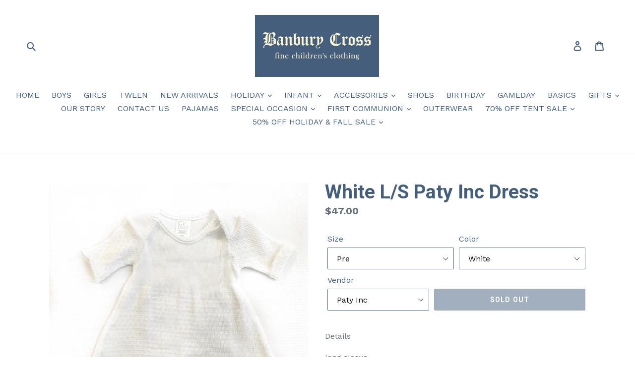

--- FILE ---
content_type: text/html; charset=utf-8
request_url: https://banburycrosskids.com/products/white-l-s-paty-inc-dress
body_size: 19626
content:
<!doctype html>
<!--[if IE 9]> <html class="ie9 no-js" lang="en"> <![endif]-->
<!--[if (gt IE 9)|!(IE)]><!--> <html class="no-js" lang="en"> <!--<![endif]-->
<head>
  <meta charset="utf-8">
  <meta http-equiv="X-UA-Compatible" content="IE=edge,chrome=1">
  <meta name="viewport" content="width=device-width,initial-scale=1">
  <meta name="theme-color" content="#445e7d">
  <link rel="canonical" href="https://banburycrosskids.com/products/white-l-s-paty-inc-dress"><link rel="shortcut icon" href="//banburycrosskids.com/cdn/shop/files/BanburyLogo_e4a22007-45bf-48e2-a50d-039c0ffae2d4_32x32.jpg?v=1613696426" type="image/png"><title>White L/S Paty Inc Dress
&ndash; banburycrosskids</title><meta name="description" content="Details long sleeve"><!-- /snippets/social-meta-tags.liquid -->




<meta property="og:site_name" content="banburycrosskids">
<meta property="og:url" content="https://banburycrosskids.com/products/white-l-s-paty-inc-dress">
<meta property="og:title" content="White L/S Paty Inc Dress">
<meta property="og:type" content="product">
<meta property="og:description" content="Details long sleeve">

  <meta property="og:price:amount" content="47.00">
  <meta property="og:price:currency" content="USD">

<meta property="og:image" content="http://banburycrosskids.com/cdn/shop/products/image_832fe5b1-044b-4d29-9a97-fc6916c97f0b_1200x1200.jpg?v=1571749414">
<meta property="og:image:secure_url" content="https://banburycrosskids.com/cdn/shop/products/image_832fe5b1-044b-4d29-9a97-fc6916c97f0b_1200x1200.jpg?v=1571749414">


<meta name="twitter:card" content="summary_large_image">
<meta name="twitter:title" content="White L/S Paty Inc Dress">
<meta name="twitter:description" content="Details long sleeve">


  <link href="//banburycrosskids.com/cdn/shop/t/1/assets/theme.scss.css?v=149493482210162751321674765738" rel="stylesheet" type="text/css" media="all" />
  

  <link href="//fonts.googleapis.com/css?family=Work+Sans:400,700" rel="stylesheet" type="text/css" media="all" />


  

    <link href="//fonts.googleapis.com/css?family=Roboto:700" rel="stylesheet" type="text/css" media="all" />
  



  <script>
    var theme = {
      strings: {
        addToCart: "Add to cart",
        soldOut: "Sold out",
        unavailable: "Unavailable",
        regularPrice: "Regular price",
        sale: "Sale",
        showMore: "Show More",
        showLess: "Show Less",
        addressError: "Error looking up that address",
        addressNoResults: "No results for that address",
        addressQueryLimit: "You have exceeded the Google API usage limit. Consider upgrading to a \u003ca href=\"https:\/\/developers.google.com\/maps\/premium\/usage-limits\"\u003ePremium Plan\u003c\/a\u003e.",
        authError: "There was a problem authenticating your Google Maps account.",
        newWindow: "Opens in a new window.",
        external: "Opens external website.",
        newWindowExternal: "Opens external website in a new window."
      },
      moneyFormat: "${{amount}}"
    }

    document.documentElement.className = document.documentElement.className.replace('no-js', 'js');
  </script>

  <!--[if (lte IE 9) ]><script src="//banburycrosskids.com/cdn/shop/t/1/assets/match-media.min.js?v=22265819453975888031526501290" type="text/javascript"></script><![endif]--><!--[if (gt IE 9)|!(IE)]><!--><script src="//banburycrosskids.com/cdn/shop/t/1/assets/lazysizes.js?v=68441465964607740661526501290" async="async"></script><!--<![endif]-->
  <!--[if lte IE 9]><script src="//banburycrosskids.com/cdn/shop/t/1/assets/lazysizes.min.js?7615"></script><![endif]-->

  <!--[if (gt IE 9)|!(IE)]><!--><script src="//banburycrosskids.com/cdn/shop/t/1/assets/vendor.js?v=121857302354663160541526501290" defer="defer"></script><!--<![endif]-->
  <!--[if lte IE 9]><script src="//banburycrosskids.com/cdn/shop/t/1/assets/vendor.js?v=121857302354663160541526501290"></script><![endif]-->

  <!--[if (gt IE 9)|!(IE)]><!--><script src="//banburycrosskids.com/cdn/shop/t/1/assets/theme.js?v=12143139918095396971639581869" defer="defer"></script><!--<![endif]-->
  <!--[if lte IE 9]><script src="//banburycrosskids.com/cdn/shop/t/1/assets/theme.js?v=12143139918095396971639581869"></script><![endif]-->

  <script>window.performance && window.performance.mark && window.performance.mark('shopify.content_for_header.start');</script><meta id="shopify-digital-wallet" name="shopify-digital-wallet" content="/1655177334/digital_wallets/dialog">
<meta name="shopify-checkout-api-token" content="884689ac87b1038f3d2bbe75f23c103b">
<meta id="in-context-paypal-metadata" data-shop-id="1655177334" data-venmo-supported="false" data-environment="production" data-locale="en_US" data-paypal-v4="true" data-currency="USD">
<link rel="alternate" type="application/json+oembed" href="https://banburycrosskids.com/products/white-l-s-paty-inc-dress.oembed">
<script async="async" src="/checkouts/internal/preloads.js?locale=en-US"></script>
<link rel="preconnect" href="https://shop.app" crossorigin="anonymous">
<script async="async" src="https://shop.app/checkouts/internal/preloads.js?locale=en-US&shop_id=1655177334" crossorigin="anonymous"></script>
<script id="apple-pay-shop-capabilities" type="application/json">{"shopId":1655177334,"countryCode":"US","currencyCode":"USD","merchantCapabilities":["supports3DS"],"merchantId":"gid:\/\/shopify\/Shop\/1655177334","merchantName":"banburycrosskids","requiredBillingContactFields":["postalAddress","email","phone"],"requiredShippingContactFields":["postalAddress","email","phone"],"shippingType":"shipping","supportedNetworks":["visa","masterCard","amex","discover","elo","jcb"],"total":{"type":"pending","label":"banburycrosskids","amount":"1.00"},"shopifyPaymentsEnabled":true,"supportsSubscriptions":true}</script>
<script id="shopify-features" type="application/json">{"accessToken":"884689ac87b1038f3d2bbe75f23c103b","betas":["rich-media-storefront-analytics"],"domain":"banburycrosskids.com","predictiveSearch":true,"shopId":1655177334,"locale":"en"}</script>
<script>var Shopify = Shopify || {};
Shopify.shop = "banburycrosskids.myshopify.com";
Shopify.locale = "en";
Shopify.currency = {"active":"USD","rate":"1.0"};
Shopify.country = "US";
Shopify.theme = {"name":"Debut","id":13995638902,"schema_name":"Debut","schema_version":"3.1.2","theme_store_id":796,"role":"main"};
Shopify.theme.handle = "null";
Shopify.theme.style = {"id":null,"handle":null};
Shopify.cdnHost = "banburycrosskids.com/cdn";
Shopify.routes = Shopify.routes || {};
Shopify.routes.root = "/";</script>
<script type="module">!function(o){(o.Shopify=o.Shopify||{}).modules=!0}(window);</script>
<script>!function(o){function n(){var o=[];function n(){o.push(Array.prototype.slice.apply(arguments))}return n.q=o,n}var t=o.Shopify=o.Shopify||{};t.loadFeatures=n(),t.autoloadFeatures=n()}(window);</script>
<script>
  window.ShopifyPay = window.ShopifyPay || {};
  window.ShopifyPay.apiHost = "shop.app\/pay";
  window.ShopifyPay.redirectState = null;
</script>
<script id="shop-js-analytics" type="application/json">{"pageType":"product"}</script>
<script defer="defer" async type="module" src="//banburycrosskids.com/cdn/shopifycloud/shop-js/modules/v2/client.init-shop-cart-sync_DtuiiIyl.en.esm.js"></script>
<script defer="defer" async type="module" src="//banburycrosskids.com/cdn/shopifycloud/shop-js/modules/v2/chunk.common_CUHEfi5Q.esm.js"></script>
<script type="module">
  await import("//banburycrosskids.com/cdn/shopifycloud/shop-js/modules/v2/client.init-shop-cart-sync_DtuiiIyl.en.esm.js");
await import("//banburycrosskids.com/cdn/shopifycloud/shop-js/modules/v2/chunk.common_CUHEfi5Q.esm.js");

  window.Shopify.SignInWithShop?.initShopCartSync?.({"fedCMEnabled":true,"windoidEnabled":true});

</script>
<script>
  window.Shopify = window.Shopify || {};
  if (!window.Shopify.featureAssets) window.Shopify.featureAssets = {};
  window.Shopify.featureAssets['shop-js'] = {"shop-cart-sync":["modules/v2/client.shop-cart-sync_DFoTY42P.en.esm.js","modules/v2/chunk.common_CUHEfi5Q.esm.js"],"init-fed-cm":["modules/v2/client.init-fed-cm_D2UNy1i2.en.esm.js","modules/v2/chunk.common_CUHEfi5Q.esm.js"],"init-shop-email-lookup-coordinator":["modules/v2/client.init-shop-email-lookup-coordinator_BQEe2rDt.en.esm.js","modules/v2/chunk.common_CUHEfi5Q.esm.js"],"shop-cash-offers":["modules/v2/client.shop-cash-offers_3CTtReFF.en.esm.js","modules/v2/chunk.common_CUHEfi5Q.esm.js","modules/v2/chunk.modal_BewljZkx.esm.js"],"shop-button":["modules/v2/client.shop-button_C6oxCjDL.en.esm.js","modules/v2/chunk.common_CUHEfi5Q.esm.js"],"init-windoid":["modules/v2/client.init-windoid_5pix8xhK.en.esm.js","modules/v2/chunk.common_CUHEfi5Q.esm.js"],"avatar":["modules/v2/client.avatar_BTnouDA3.en.esm.js"],"init-shop-cart-sync":["modules/v2/client.init-shop-cart-sync_DtuiiIyl.en.esm.js","modules/v2/chunk.common_CUHEfi5Q.esm.js"],"shop-toast-manager":["modules/v2/client.shop-toast-manager_BYv_8cH1.en.esm.js","modules/v2/chunk.common_CUHEfi5Q.esm.js"],"pay-button":["modules/v2/client.pay-button_FnF9EIkY.en.esm.js","modules/v2/chunk.common_CUHEfi5Q.esm.js"],"shop-login-button":["modules/v2/client.shop-login-button_CH1KUpOf.en.esm.js","modules/v2/chunk.common_CUHEfi5Q.esm.js","modules/v2/chunk.modal_BewljZkx.esm.js"],"init-customer-accounts-sign-up":["modules/v2/client.init-customer-accounts-sign-up_aj7QGgYS.en.esm.js","modules/v2/client.shop-login-button_CH1KUpOf.en.esm.js","modules/v2/chunk.common_CUHEfi5Q.esm.js","modules/v2/chunk.modal_BewljZkx.esm.js"],"init-shop-for-new-customer-accounts":["modules/v2/client.init-shop-for-new-customer-accounts_NbnYRf_7.en.esm.js","modules/v2/client.shop-login-button_CH1KUpOf.en.esm.js","modules/v2/chunk.common_CUHEfi5Q.esm.js","modules/v2/chunk.modal_BewljZkx.esm.js"],"init-customer-accounts":["modules/v2/client.init-customer-accounts_ppedhqCH.en.esm.js","modules/v2/client.shop-login-button_CH1KUpOf.en.esm.js","modules/v2/chunk.common_CUHEfi5Q.esm.js","modules/v2/chunk.modal_BewljZkx.esm.js"],"shop-follow-button":["modules/v2/client.shop-follow-button_CMIBBa6u.en.esm.js","modules/v2/chunk.common_CUHEfi5Q.esm.js","modules/v2/chunk.modal_BewljZkx.esm.js"],"lead-capture":["modules/v2/client.lead-capture_But0hIyf.en.esm.js","modules/v2/chunk.common_CUHEfi5Q.esm.js","modules/v2/chunk.modal_BewljZkx.esm.js"],"checkout-modal":["modules/v2/client.checkout-modal_BBxc70dQ.en.esm.js","modules/v2/chunk.common_CUHEfi5Q.esm.js","modules/v2/chunk.modal_BewljZkx.esm.js"],"shop-login":["modules/v2/client.shop-login_hM3Q17Kl.en.esm.js","modules/v2/chunk.common_CUHEfi5Q.esm.js","modules/v2/chunk.modal_BewljZkx.esm.js"],"payment-terms":["modules/v2/client.payment-terms_CAtGlQYS.en.esm.js","modules/v2/chunk.common_CUHEfi5Q.esm.js","modules/v2/chunk.modal_BewljZkx.esm.js"]};
</script>
<script>(function() {
  var isLoaded = false;
  function asyncLoad() {
    if (isLoaded) return;
    isLoaded = true;
    var urls = ["\/\/shopify.privy.com\/widget.js?shop=banburycrosskids.myshopify.com"];
    for (var i = 0; i < urls.length; i++) {
      var s = document.createElement('script');
      s.type = 'text/javascript';
      s.async = true;
      s.src = urls[i];
      var x = document.getElementsByTagName('script')[0];
      x.parentNode.insertBefore(s, x);
    }
  };
  if(window.attachEvent) {
    window.attachEvent('onload', asyncLoad);
  } else {
    window.addEventListener('load', asyncLoad, false);
  }
})();</script>
<script id="__st">var __st={"a":1655177334,"offset":-21600,"reqid":"72cb82da-5d3b-4b8c-b776-dc760ae9e7e6-1766975302","pageurl":"banburycrosskids.com\/products\/white-l-s-paty-inc-dress","u":"4bbc2e115a5a","p":"product","rtyp":"product","rid":4168718844022};</script>
<script>window.ShopifyPaypalV4VisibilityTracking = true;</script>
<script id="captcha-bootstrap">!function(){'use strict';const t='contact',e='account',n='new_comment',o=[[t,t],['blogs',n],['comments',n],[t,'customer']],c=[[e,'customer_login'],[e,'guest_login'],[e,'recover_customer_password'],[e,'create_customer']],r=t=>t.map((([t,e])=>`form[action*='/${t}']:not([data-nocaptcha='true']) input[name='form_type'][value='${e}']`)).join(','),a=t=>()=>t?[...document.querySelectorAll(t)].map((t=>t.form)):[];function s(){const t=[...o],e=r(t);return a(e)}const i='password',u='form_key',d=['recaptcha-v3-token','g-recaptcha-response','h-captcha-response',i],f=()=>{try{return window.sessionStorage}catch{return}},m='__shopify_v',_=t=>t.elements[u];function p(t,e,n=!1){try{const o=window.sessionStorage,c=JSON.parse(o.getItem(e)),{data:r}=function(t){const{data:e,action:n}=t;return t[m]||n?{data:e,action:n}:{data:t,action:n}}(c);for(const[e,n]of Object.entries(r))t.elements[e]&&(t.elements[e].value=n);n&&o.removeItem(e)}catch(o){console.error('form repopulation failed',{error:o})}}const l='form_type',E='cptcha';function T(t){t.dataset[E]=!0}const w=window,h=w.document,L='Shopify',v='ce_forms',y='captcha';let A=!1;((t,e)=>{const n=(g='f06e6c50-85a8-45c8-87d0-21a2b65856fe',I='https://cdn.shopify.com/shopifycloud/storefront-forms-hcaptcha/ce_storefront_forms_captcha_hcaptcha.v1.5.2.iife.js',D={infoText:'Protected by hCaptcha',privacyText:'Privacy',termsText:'Terms'},(t,e,n)=>{const o=w[L][v],c=o.bindForm;if(c)return c(t,g,e,D).then(n);var r;o.q.push([[t,g,e,D],n]),r=I,A||(h.body.append(Object.assign(h.createElement('script'),{id:'captcha-provider',async:!0,src:r})),A=!0)});var g,I,D;w[L]=w[L]||{},w[L][v]=w[L][v]||{},w[L][v].q=[],w[L][y]=w[L][y]||{},w[L][y].protect=function(t,e){n(t,void 0,e),T(t)},Object.freeze(w[L][y]),function(t,e,n,w,h,L){const[v,y,A,g]=function(t,e,n){const i=e?o:[],u=t?c:[],d=[...i,...u],f=r(d),m=r(i),_=r(d.filter((([t,e])=>n.includes(e))));return[a(f),a(m),a(_),s()]}(w,h,L),I=t=>{const e=t.target;return e instanceof HTMLFormElement?e:e&&e.form},D=t=>v().includes(t);t.addEventListener('submit',(t=>{const e=I(t);if(!e)return;const n=D(e)&&!e.dataset.hcaptchaBound&&!e.dataset.recaptchaBound,o=_(e),c=g().includes(e)&&(!o||!o.value);(n||c)&&t.preventDefault(),c&&!n&&(function(t){try{if(!f())return;!function(t){const e=f();if(!e)return;const n=_(t);if(!n)return;const o=n.value;o&&e.removeItem(o)}(t);const e=Array.from(Array(32),(()=>Math.random().toString(36)[2])).join('');!function(t,e){_(t)||t.append(Object.assign(document.createElement('input'),{type:'hidden',name:u})),t.elements[u].value=e}(t,e),function(t,e){const n=f();if(!n)return;const o=[...t.querySelectorAll(`input[type='${i}']`)].map((({name:t})=>t)),c=[...d,...o],r={};for(const[a,s]of new FormData(t).entries())c.includes(a)||(r[a]=s);n.setItem(e,JSON.stringify({[m]:1,action:t.action,data:r}))}(t,e)}catch(e){console.error('failed to persist form',e)}}(e),e.submit())}));const S=(t,e)=>{t&&!t.dataset[E]&&(n(t,e.some((e=>e===t))),T(t))};for(const o of['focusin','change'])t.addEventListener(o,(t=>{const e=I(t);D(e)&&S(e,y())}));const B=e.get('form_key'),M=e.get(l),P=B&&M;t.addEventListener('DOMContentLoaded',(()=>{const t=y();if(P)for(const e of t)e.elements[l].value===M&&p(e,B);[...new Set([...A(),...v().filter((t=>'true'===t.dataset.shopifyCaptcha))])].forEach((e=>S(e,t)))}))}(h,new URLSearchParams(w.location.search),n,t,e,['guest_login'])})(!0,!0)}();</script>
<script integrity="sha256-4kQ18oKyAcykRKYeNunJcIwy7WH5gtpwJnB7kiuLZ1E=" data-source-attribution="shopify.loadfeatures" defer="defer" src="//banburycrosskids.com/cdn/shopifycloud/storefront/assets/storefront/load_feature-a0a9edcb.js" crossorigin="anonymous"></script>
<script crossorigin="anonymous" defer="defer" src="//banburycrosskids.com/cdn/shopifycloud/storefront/assets/shopify_pay/storefront-65b4c6d7.js?v=20250812"></script>
<script data-source-attribution="shopify.dynamic_checkout.dynamic.init">var Shopify=Shopify||{};Shopify.PaymentButton=Shopify.PaymentButton||{isStorefrontPortableWallets:!0,init:function(){window.Shopify.PaymentButton.init=function(){};var t=document.createElement("script");t.src="https://banburycrosskids.com/cdn/shopifycloud/portable-wallets/latest/portable-wallets.en.js",t.type="module",document.head.appendChild(t)}};
</script>
<script data-source-attribution="shopify.dynamic_checkout.buyer_consent">
  function portableWalletsHideBuyerConsent(e){var t=document.getElementById("shopify-buyer-consent"),n=document.getElementById("shopify-subscription-policy-button");t&&n&&(t.classList.add("hidden"),t.setAttribute("aria-hidden","true"),n.removeEventListener("click",e))}function portableWalletsShowBuyerConsent(e){var t=document.getElementById("shopify-buyer-consent"),n=document.getElementById("shopify-subscription-policy-button");t&&n&&(t.classList.remove("hidden"),t.removeAttribute("aria-hidden"),n.addEventListener("click",e))}window.Shopify?.PaymentButton&&(window.Shopify.PaymentButton.hideBuyerConsent=portableWalletsHideBuyerConsent,window.Shopify.PaymentButton.showBuyerConsent=portableWalletsShowBuyerConsent);
</script>
<script data-source-attribution="shopify.dynamic_checkout.cart.bootstrap">document.addEventListener("DOMContentLoaded",(function(){function t(){return document.querySelector("shopify-accelerated-checkout-cart, shopify-accelerated-checkout")}if(t())Shopify.PaymentButton.init();else{new MutationObserver((function(e,n){t()&&(Shopify.PaymentButton.init(),n.disconnect())})).observe(document.body,{childList:!0,subtree:!0})}}));
</script>
<script id='scb4127' type='text/javascript' async='' src='https://banburycrosskids.com/cdn/shopifycloud/privacy-banner/storefront-banner.js'></script><link id="shopify-accelerated-checkout-styles" rel="stylesheet" media="screen" href="https://banburycrosskids.com/cdn/shopifycloud/portable-wallets/latest/accelerated-checkout-backwards-compat.css" crossorigin="anonymous">
<style id="shopify-accelerated-checkout-cart">
        #shopify-buyer-consent {
  margin-top: 1em;
  display: inline-block;
  width: 100%;
}

#shopify-buyer-consent.hidden {
  display: none;
}

#shopify-subscription-policy-button {
  background: none;
  border: none;
  padding: 0;
  text-decoration: underline;
  font-size: inherit;
  cursor: pointer;
}

#shopify-subscription-policy-button::before {
  box-shadow: none;
}

      </style>

<script>window.performance && window.performance.mark && window.performance.mark('shopify.content_for_header.end');</script>

<!--   This area was rendered by Stores App --> 
	<link rel="stylesheet" href="//banburycrosskids.com/cdn/shop/t/1/assets/globostores.css?v=14755535228418038911568653984" type="text/css" media="all"> <script> var StoresApp = StoresApp || {}; StoresApp.shopUrl = "banburycrosskids.myshopify.com";StoresApp.locale = StoresApp.locale || "en";StoresApp.shopGoogleMapStyle='[]'; StoresApp.defaultLat = 21.046895; StoresApp.defaultLong = 105.788200; StoresApp.zoomLevel = "12"; StoresApp.distance_unit = "km"; StoresApp.hasStoreIcon = true; StoresApp.item_count = "0";StoresApp.total_price = "0"; StoresApp.translation_6 = "Not found";StoresApp.defaultIcon="https://app.globosoftware.net/stores/storage/app/photos/28--1511492475location-512.png"; StoresApp.isCartPage = false;StoresApp.enable_pickup = "1"; StoresApp.translation= {"shippingtext":null,"storepickuptext":null,"findlocationtext":null,"findlocationplaceholder":null,"filterbygroup":null,"filterbytag":null,"searchtext":null,"moreinfotext":null,"datetimeplaceholder":null,"popup_phone":null,"popup_fax":null,"popup_email":null,"popup_note":null,"popup_open_hour":null,"popup_store_close":null,"popup_monday":null,"popup_tuesday":null,"popup_wednesday":null,"popup_thusday":null,"popup_friday":null,"popup_saturday":null,"popup_sunday":null}; StoresApp.settings = '{"subtotal":{"greater":null,"less":null},"operator":"AND","quantity":{"greater":null,"less":null},"enable_pickup":"1"}'; </script> <script type="text/javascript" src="https://maps.google.com/maps/api/js?key=AIzaSyCpEKmdDK_SS3Ezl1S2jODysLK3LOO1z5k"></script><script type="text/javascript" src="//banburycrosskids.com/cdn/shop/t/1/assets/globostoreslist.js?v=74806004186715148741568653985" async></script> 
<!-- End Area -->
<link href="https://monorail-edge.shopifysvc.com" rel="dns-prefetch">
<script>(function(){if ("sendBeacon" in navigator && "performance" in window) {try {var session_token_from_headers = performance.getEntriesByType('navigation')[0].serverTiming.find(x => x.name == '_s').description;} catch {var session_token_from_headers = undefined;}var session_cookie_matches = document.cookie.match(/_shopify_s=([^;]*)/);var session_token_from_cookie = session_cookie_matches && session_cookie_matches.length === 2 ? session_cookie_matches[1] : "";var session_token = session_token_from_headers || session_token_from_cookie || "";function handle_abandonment_event(e) {var entries = performance.getEntries().filter(function(entry) {return /monorail-edge.shopifysvc.com/.test(entry.name);});if (!window.abandonment_tracked && entries.length === 0) {window.abandonment_tracked = true;var currentMs = Date.now();var navigation_start = performance.timing.navigationStart;var payload = {shop_id: 1655177334,url: window.location.href,navigation_start,duration: currentMs - navigation_start,session_token,page_type: "product"};window.navigator.sendBeacon("https://monorail-edge.shopifysvc.com/v1/produce", JSON.stringify({schema_id: "online_store_buyer_site_abandonment/1.1",payload: payload,metadata: {event_created_at_ms: currentMs,event_sent_at_ms: currentMs}}));}}window.addEventListener('pagehide', handle_abandonment_event);}}());</script>
<script id="web-pixels-manager-setup">(function e(e,d,r,n,o){if(void 0===o&&(o={}),!Boolean(null===(a=null===(i=window.Shopify)||void 0===i?void 0:i.analytics)||void 0===a?void 0:a.replayQueue)){var i,a;window.Shopify=window.Shopify||{};var t=window.Shopify;t.analytics=t.analytics||{};var s=t.analytics;s.replayQueue=[],s.publish=function(e,d,r){return s.replayQueue.push([e,d,r]),!0};try{self.performance.mark("wpm:start")}catch(e){}var l=function(){var e={modern:/Edge?\/(1{2}[4-9]|1[2-9]\d|[2-9]\d{2}|\d{4,})\.\d+(\.\d+|)|Firefox\/(1{2}[4-9]|1[2-9]\d|[2-9]\d{2}|\d{4,})\.\d+(\.\d+|)|Chrom(ium|e)\/(9{2}|\d{3,})\.\d+(\.\d+|)|(Maci|X1{2}).+ Version\/(15\.\d+|(1[6-9]|[2-9]\d|\d{3,})\.\d+)([,.]\d+|)( \(\w+\)|)( Mobile\/\w+|) Safari\/|Chrome.+OPR\/(9{2}|\d{3,})\.\d+\.\d+|(CPU[ +]OS|iPhone[ +]OS|CPU[ +]iPhone|CPU IPhone OS|CPU iPad OS)[ +]+(15[._]\d+|(1[6-9]|[2-9]\d|\d{3,})[._]\d+)([._]\d+|)|Android:?[ /-](13[3-9]|1[4-9]\d|[2-9]\d{2}|\d{4,})(\.\d+|)(\.\d+|)|Android.+Firefox\/(13[5-9]|1[4-9]\d|[2-9]\d{2}|\d{4,})\.\d+(\.\d+|)|Android.+Chrom(ium|e)\/(13[3-9]|1[4-9]\d|[2-9]\d{2}|\d{4,})\.\d+(\.\d+|)|SamsungBrowser\/([2-9]\d|\d{3,})\.\d+/,legacy:/Edge?\/(1[6-9]|[2-9]\d|\d{3,})\.\d+(\.\d+|)|Firefox\/(5[4-9]|[6-9]\d|\d{3,})\.\d+(\.\d+|)|Chrom(ium|e)\/(5[1-9]|[6-9]\d|\d{3,})\.\d+(\.\d+|)([\d.]+$|.*Safari\/(?![\d.]+ Edge\/[\d.]+$))|(Maci|X1{2}).+ Version\/(10\.\d+|(1[1-9]|[2-9]\d|\d{3,})\.\d+)([,.]\d+|)( \(\w+\)|)( Mobile\/\w+|) Safari\/|Chrome.+OPR\/(3[89]|[4-9]\d|\d{3,})\.\d+\.\d+|(CPU[ +]OS|iPhone[ +]OS|CPU[ +]iPhone|CPU IPhone OS|CPU iPad OS)[ +]+(10[._]\d+|(1[1-9]|[2-9]\d|\d{3,})[._]\d+)([._]\d+|)|Android:?[ /-](13[3-9]|1[4-9]\d|[2-9]\d{2}|\d{4,})(\.\d+|)(\.\d+|)|Mobile Safari.+OPR\/([89]\d|\d{3,})\.\d+\.\d+|Android.+Firefox\/(13[5-9]|1[4-9]\d|[2-9]\d{2}|\d{4,})\.\d+(\.\d+|)|Android.+Chrom(ium|e)\/(13[3-9]|1[4-9]\d|[2-9]\d{2}|\d{4,})\.\d+(\.\d+|)|Android.+(UC? ?Browser|UCWEB|U3)[ /]?(15\.([5-9]|\d{2,})|(1[6-9]|[2-9]\d|\d{3,})\.\d+)\.\d+|SamsungBrowser\/(5\.\d+|([6-9]|\d{2,})\.\d+)|Android.+MQ{2}Browser\/(14(\.(9|\d{2,})|)|(1[5-9]|[2-9]\d|\d{3,})(\.\d+|))(\.\d+|)|K[Aa][Ii]OS\/(3\.\d+|([4-9]|\d{2,})\.\d+)(\.\d+|)/},d=e.modern,r=e.legacy,n=navigator.userAgent;return n.match(d)?"modern":n.match(r)?"legacy":"unknown"}(),u="modern"===l?"modern":"legacy",c=(null!=n?n:{modern:"",legacy:""})[u],f=function(e){return[e.baseUrl,"/wpm","/b",e.hashVersion,"modern"===e.buildTarget?"m":"l",".js"].join("")}({baseUrl:d,hashVersion:r,buildTarget:u}),m=function(e){var d=e.version,r=e.bundleTarget,n=e.surface,o=e.pageUrl,i=e.monorailEndpoint;return{emit:function(e){var a=e.status,t=e.errorMsg,s=(new Date).getTime(),l=JSON.stringify({metadata:{event_sent_at_ms:s},events:[{schema_id:"web_pixels_manager_load/3.1",payload:{version:d,bundle_target:r,page_url:o,status:a,surface:n,error_msg:t},metadata:{event_created_at_ms:s}}]});if(!i)return console&&console.warn&&console.warn("[Web Pixels Manager] No Monorail endpoint provided, skipping logging."),!1;try{return self.navigator.sendBeacon.bind(self.navigator)(i,l)}catch(e){}var u=new XMLHttpRequest;try{return u.open("POST",i,!0),u.setRequestHeader("Content-Type","text/plain"),u.send(l),!0}catch(e){return console&&console.warn&&console.warn("[Web Pixels Manager] Got an unhandled error while logging to Monorail."),!1}}}}({version:r,bundleTarget:l,surface:e.surface,pageUrl:self.location.href,monorailEndpoint:e.monorailEndpoint});try{o.browserTarget=l,function(e){var d=e.src,r=e.async,n=void 0===r||r,o=e.onload,i=e.onerror,a=e.sri,t=e.scriptDataAttributes,s=void 0===t?{}:t,l=document.createElement("script"),u=document.querySelector("head"),c=document.querySelector("body");if(l.async=n,l.src=d,a&&(l.integrity=a,l.crossOrigin="anonymous"),s)for(var f in s)if(Object.prototype.hasOwnProperty.call(s,f))try{l.dataset[f]=s[f]}catch(e){}if(o&&l.addEventListener("load",o),i&&l.addEventListener("error",i),u)u.appendChild(l);else{if(!c)throw new Error("Did not find a head or body element to append the script");c.appendChild(l)}}({src:f,async:!0,onload:function(){if(!function(){var e,d;return Boolean(null===(d=null===(e=window.Shopify)||void 0===e?void 0:e.analytics)||void 0===d?void 0:d.initialized)}()){var d=window.webPixelsManager.init(e)||void 0;if(d){var r=window.Shopify.analytics;r.replayQueue.forEach((function(e){var r=e[0],n=e[1],o=e[2];d.publishCustomEvent(r,n,o)})),r.replayQueue=[],r.publish=d.publishCustomEvent,r.visitor=d.visitor,r.initialized=!0}}},onerror:function(){return m.emit({status:"failed",errorMsg:"".concat(f," has failed to load")})},sri:function(e){var d=/^sha384-[A-Za-z0-9+/=]+$/;return"string"==typeof e&&d.test(e)}(c)?c:"",scriptDataAttributes:o}),m.emit({status:"loading"})}catch(e){m.emit({status:"failed",errorMsg:(null==e?void 0:e.message)||"Unknown error"})}}})({shopId: 1655177334,storefrontBaseUrl: "https://banburycrosskids.com",extensionsBaseUrl: "https://extensions.shopifycdn.com/cdn/shopifycloud/web-pixels-manager",monorailEndpoint: "https://monorail-edge.shopifysvc.com/unstable/produce_batch",surface: "storefront-renderer",enabledBetaFlags: ["2dca8a86","a0d5f9d2"],webPixelsConfigList: [{"id":"1555562614","configuration":"{\"businessId\":\"CE1E04E486F7FEF733163AB9\",\"environment\":\"production\",\"debug\":\"false\"}","eventPayloadVersion":"v1","runtimeContext":"STRICT","scriptVersion":"d5ef50063231899b62b2e476e608105a","type":"APP","apiClientId":861484,"privacyPurposes":["ANALYTICS","MARKETING","SALE_OF_DATA"],"dataSharingAdjustments":{"protectedCustomerApprovalScopes":["read_customer_email","read_customer_name","read_customer_personal_data","read_customer_phone"]}},{"id":"shopify-app-pixel","configuration":"{}","eventPayloadVersion":"v1","runtimeContext":"STRICT","scriptVersion":"0450","apiClientId":"shopify-pixel","type":"APP","privacyPurposes":["ANALYTICS","MARKETING"]},{"id":"shopify-custom-pixel","eventPayloadVersion":"v1","runtimeContext":"LAX","scriptVersion":"0450","apiClientId":"shopify-pixel","type":"CUSTOM","privacyPurposes":["ANALYTICS","MARKETING"]}],isMerchantRequest: false,initData: {"shop":{"name":"banburycrosskids","paymentSettings":{"currencyCode":"USD"},"myshopifyDomain":"banburycrosskids.myshopify.com","countryCode":"US","storefrontUrl":"https:\/\/banburycrosskids.com"},"customer":null,"cart":null,"checkout":null,"productVariants":[{"price":{"amount":47.0,"currencyCode":"USD"},"product":{"title":"White L\/S Paty Inc Dress","vendor":"Paty Inc","id":"4168718844022","untranslatedTitle":"White L\/S Paty Inc Dress","url":"\/products\/white-l-s-paty-inc-dress","type":"Infant"},"id":"30309458706550","image":{"src":"\/\/banburycrosskids.com\/cdn\/shop\/products\/image_832fe5b1-044b-4d29-9a97-fc6916c97f0b.jpg?v=1571749414"},"sku":"","title":"Pre \/ White \/ Paty Inc","untranslatedTitle":"Pre \/ White \/ Paty Inc"},{"price":{"amount":47.0,"currencyCode":"USD"},"product":{"title":"White L\/S Paty Inc Dress","vendor":"Paty Inc","id":"4168718844022","untranslatedTitle":"White L\/S Paty Inc Dress","url":"\/products\/white-l-s-paty-inc-dress","type":"Infant"},"id":"30309458739318","image":{"src":"\/\/banburycrosskids.com\/cdn\/shop\/products\/image_832fe5b1-044b-4d29-9a97-fc6916c97f0b.jpg?v=1571749414"},"sku":"","title":"NB \/ White \/ Paty Inc","untranslatedTitle":"NB \/ White \/ Paty Inc"},{"price":{"amount":47.0,"currencyCode":"USD"},"product":{"title":"White L\/S Paty Inc Dress","vendor":"Paty Inc","id":"4168718844022","untranslatedTitle":"White L\/S Paty Inc Dress","url":"\/products\/white-l-s-paty-inc-dress","type":"Infant"},"id":"30309458772086","image":{"src":"\/\/banburycrosskids.com\/cdn\/shop\/products\/image_832fe5b1-044b-4d29-9a97-fc6916c97f0b.jpg?v=1571749414"},"sku":"","title":"3m \/ White \/ Paty Inc","untranslatedTitle":"3m \/ White \/ Paty Inc"},{"price":{"amount":47.0,"currencyCode":"USD"},"product":{"title":"White L\/S Paty Inc Dress","vendor":"Paty Inc","id":"4168718844022","untranslatedTitle":"White L\/S Paty Inc Dress","url":"\/products\/white-l-s-paty-inc-dress","type":"Infant"},"id":"30309458804854","image":{"src":"\/\/banburycrosskids.com\/cdn\/shop\/products\/image_832fe5b1-044b-4d29-9a97-fc6916c97f0b.jpg?v=1571749414"},"sku":"","title":"6m \/ White \/ Paty Inc","untranslatedTitle":"6m \/ White \/ Paty Inc"}],"purchasingCompany":null},},"https://banburycrosskids.com/cdn","da62cc92w68dfea28pcf9825a4m392e00d0",{"modern":"","legacy":""},{"shopId":"1655177334","storefrontBaseUrl":"https:\/\/banburycrosskids.com","extensionBaseUrl":"https:\/\/extensions.shopifycdn.com\/cdn\/shopifycloud\/web-pixels-manager","surface":"storefront-renderer","enabledBetaFlags":"[\"2dca8a86\", \"a0d5f9d2\"]","isMerchantRequest":"false","hashVersion":"da62cc92w68dfea28pcf9825a4m392e00d0","publish":"custom","events":"[[\"page_viewed\",{}],[\"product_viewed\",{\"productVariant\":{\"price\":{\"amount\":47.0,\"currencyCode\":\"USD\"},\"product\":{\"title\":\"White L\/S Paty Inc Dress\",\"vendor\":\"Paty Inc\",\"id\":\"4168718844022\",\"untranslatedTitle\":\"White L\/S Paty Inc Dress\",\"url\":\"\/products\/white-l-s-paty-inc-dress\",\"type\":\"Infant\"},\"id\":\"30309458706550\",\"image\":{\"src\":\"\/\/banburycrosskids.com\/cdn\/shop\/products\/image_832fe5b1-044b-4d29-9a97-fc6916c97f0b.jpg?v=1571749414\"},\"sku\":\"\",\"title\":\"Pre \/ White \/ Paty Inc\",\"untranslatedTitle\":\"Pre \/ White \/ Paty Inc\"}}]]"});</script><script>
  window.ShopifyAnalytics = window.ShopifyAnalytics || {};
  window.ShopifyAnalytics.meta = window.ShopifyAnalytics.meta || {};
  window.ShopifyAnalytics.meta.currency = 'USD';
  var meta = {"product":{"id":4168718844022,"gid":"gid:\/\/shopify\/Product\/4168718844022","vendor":"Paty Inc","type":"Infant","handle":"white-l-s-paty-inc-dress","variants":[{"id":30309458706550,"price":4700,"name":"White L\/S Paty Inc Dress - Pre \/ White \/ Paty Inc","public_title":"Pre \/ White \/ Paty Inc","sku":""},{"id":30309458739318,"price":4700,"name":"White L\/S Paty Inc Dress - NB \/ White \/ Paty Inc","public_title":"NB \/ White \/ Paty Inc","sku":""},{"id":30309458772086,"price":4700,"name":"White L\/S Paty Inc Dress - 3m \/ White \/ Paty Inc","public_title":"3m \/ White \/ Paty Inc","sku":""},{"id":30309458804854,"price":4700,"name":"White L\/S Paty Inc Dress - 6m \/ White \/ Paty Inc","public_title":"6m \/ White \/ Paty Inc","sku":""}],"remote":false},"page":{"pageType":"product","resourceType":"product","resourceId":4168718844022,"requestId":"72cb82da-5d3b-4b8c-b776-dc760ae9e7e6-1766975302"}};
  for (var attr in meta) {
    window.ShopifyAnalytics.meta[attr] = meta[attr];
  }
</script>
<script class="analytics">
  (function () {
    var customDocumentWrite = function(content) {
      var jquery = null;

      if (window.jQuery) {
        jquery = window.jQuery;
      } else if (window.Checkout && window.Checkout.$) {
        jquery = window.Checkout.$;
      }

      if (jquery) {
        jquery('body').append(content);
      }
    };

    var hasLoggedConversion = function(token) {
      if (token) {
        return document.cookie.indexOf('loggedConversion=' + token) !== -1;
      }
      return false;
    }

    var setCookieIfConversion = function(token) {
      if (token) {
        var twoMonthsFromNow = new Date(Date.now());
        twoMonthsFromNow.setMonth(twoMonthsFromNow.getMonth() + 2);

        document.cookie = 'loggedConversion=' + token + '; expires=' + twoMonthsFromNow;
      }
    }

    var trekkie = window.ShopifyAnalytics.lib = window.trekkie = window.trekkie || [];
    if (trekkie.integrations) {
      return;
    }
    trekkie.methods = [
      'identify',
      'page',
      'ready',
      'track',
      'trackForm',
      'trackLink'
    ];
    trekkie.factory = function(method) {
      return function() {
        var args = Array.prototype.slice.call(arguments);
        args.unshift(method);
        trekkie.push(args);
        return trekkie;
      };
    };
    for (var i = 0; i < trekkie.methods.length; i++) {
      var key = trekkie.methods[i];
      trekkie[key] = trekkie.factory(key);
    }
    trekkie.load = function(config) {
      trekkie.config = config || {};
      trekkie.config.initialDocumentCookie = document.cookie;
      var first = document.getElementsByTagName('script')[0];
      var script = document.createElement('script');
      script.type = 'text/javascript';
      script.onerror = function(e) {
        var scriptFallback = document.createElement('script');
        scriptFallback.type = 'text/javascript';
        scriptFallback.onerror = function(error) {
                var Monorail = {
      produce: function produce(monorailDomain, schemaId, payload) {
        var currentMs = new Date().getTime();
        var event = {
          schema_id: schemaId,
          payload: payload,
          metadata: {
            event_created_at_ms: currentMs,
            event_sent_at_ms: currentMs
          }
        };
        return Monorail.sendRequest("https://" + monorailDomain + "/v1/produce", JSON.stringify(event));
      },
      sendRequest: function sendRequest(endpointUrl, payload) {
        // Try the sendBeacon API
        if (window && window.navigator && typeof window.navigator.sendBeacon === 'function' && typeof window.Blob === 'function' && !Monorail.isIos12()) {
          var blobData = new window.Blob([payload], {
            type: 'text/plain'
          });

          if (window.navigator.sendBeacon(endpointUrl, blobData)) {
            return true;
          } // sendBeacon was not successful

        } // XHR beacon

        var xhr = new XMLHttpRequest();

        try {
          xhr.open('POST', endpointUrl);
          xhr.setRequestHeader('Content-Type', 'text/plain');
          xhr.send(payload);
        } catch (e) {
          console.log(e);
        }

        return false;
      },
      isIos12: function isIos12() {
        return window.navigator.userAgent.lastIndexOf('iPhone; CPU iPhone OS 12_') !== -1 || window.navigator.userAgent.lastIndexOf('iPad; CPU OS 12_') !== -1;
      }
    };
    Monorail.produce('monorail-edge.shopifysvc.com',
      'trekkie_storefront_load_errors/1.1',
      {shop_id: 1655177334,
      theme_id: 13995638902,
      app_name: "storefront",
      context_url: window.location.href,
      source_url: "//banburycrosskids.com/cdn/s/trekkie.storefront.8f32c7f0b513e73f3235c26245676203e1209161.min.js"});

        };
        scriptFallback.async = true;
        scriptFallback.src = '//banburycrosskids.com/cdn/s/trekkie.storefront.8f32c7f0b513e73f3235c26245676203e1209161.min.js';
        first.parentNode.insertBefore(scriptFallback, first);
      };
      script.async = true;
      script.src = '//banburycrosskids.com/cdn/s/trekkie.storefront.8f32c7f0b513e73f3235c26245676203e1209161.min.js';
      first.parentNode.insertBefore(script, first);
    };
    trekkie.load(
      {"Trekkie":{"appName":"storefront","development":false,"defaultAttributes":{"shopId":1655177334,"isMerchantRequest":null,"themeId":13995638902,"themeCityHash":"6551955579380400626","contentLanguage":"en","currency":"USD","eventMetadataId":"ea2221cf-3e99-4810-a33c-633a95a17f3a"},"isServerSideCookieWritingEnabled":true,"monorailRegion":"shop_domain","enabledBetaFlags":["65f19447"]},"Session Attribution":{},"S2S":{"facebookCapiEnabled":false,"source":"trekkie-storefront-renderer","apiClientId":580111}}
    );

    var loaded = false;
    trekkie.ready(function() {
      if (loaded) return;
      loaded = true;

      window.ShopifyAnalytics.lib = window.trekkie;

      var originalDocumentWrite = document.write;
      document.write = customDocumentWrite;
      try { window.ShopifyAnalytics.merchantGoogleAnalytics.call(this); } catch(error) {};
      document.write = originalDocumentWrite;

      window.ShopifyAnalytics.lib.page(null,{"pageType":"product","resourceType":"product","resourceId":4168718844022,"requestId":"72cb82da-5d3b-4b8c-b776-dc760ae9e7e6-1766975302","shopifyEmitted":true});

      var match = window.location.pathname.match(/checkouts\/(.+)\/(thank_you|post_purchase)/)
      var token = match? match[1]: undefined;
      if (!hasLoggedConversion(token)) {
        setCookieIfConversion(token);
        window.ShopifyAnalytics.lib.track("Viewed Product",{"currency":"USD","variantId":30309458706550,"productId":4168718844022,"productGid":"gid:\/\/shopify\/Product\/4168718844022","name":"White L\/S Paty Inc Dress - Pre \/ White \/ Paty Inc","price":"47.00","sku":"","brand":"Paty Inc","variant":"Pre \/ White \/ Paty Inc","category":"Infant","nonInteraction":true,"remote":false},undefined,undefined,{"shopifyEmitted":true});
      window.ShopifyAnalytics.lib.track("monorail:\/\/trekkie_storefront_viewed_product\/1.1",{"currency":"USD","variantId":30309458706550,"productId":4168718844022,"productGid":"gid:\/\/shopify\/Product\/4168718844022","name":"White L\/S Paty Inc Dress - Pre \/ White \/ Paty Inc","price":"47.00","sku":"","brand":"Paty Inc","variant":"Pre \/ White \/ Paty Inc","category":"Infant","nonInteraction":true,"remote":false,"referer":"https:\/\/banburycrosskids.com\/products\/white-l-s-paty-inc-dress"});
      }
    });


        var eventsListenerScript = document.createElement('script');
        eventsListenerScript.async = true;
        eventsListenerScript.src = "//banburycrosskids.com/cdn/shopifycloud/storefront/assets/shop_events_listener-3da45d37.js";
        document.getElementsByTagName('head')[0].appendChild(eventsListenerScript);

})();</script>
<script
  defer
  src="https://banburycrosskids.com/cdn/shopifycloud/perf-kit/shopify-perf-kit-2.1.2.min.js"
  data-application="storefront-renderer"
  data-shop-id="1655177334"
  data-render-region="gcp-us-central1"
  data-page-type="product"
  data-theme-instance-id="13995638902"
  data-theme-name="Debut"
  data-theme-version="3.1.2"
  data-monorail-region="shop_domain"
  data-resource-timing-sampling-rate="10"
  data-shs="true"
  data-shs-beacon="true"
  data-shs-export-with-fetch="true"
  data-shs-logs-sample-rate="1"
  data-shs-beacon-endpoint="https://banburycrosskids.com/api/collect"
></script>
</head>

<body class="template-product">

  <a class="in-page-link visually-hidden skip-link" href="#MainContent">Skip to content</a>

  <div id="SearchDrawer" class="search-bar drawer drawer--top" role="dialog" aria-modal="true" aria-label="Search">
    <div class="search-bar__table">
      <div class="search-bar__table-cell search-bar__form-wrapper">
        <form class="search search-bar__form" action="/search" method="get" role="search">
          <input class="search__input search-bar__input" type="search" name="q" value="" placeholder="Search" aria-label="Search">
          <button class="search-bar__submit search__submit btn--link" type="submit">
            <svg aria-hidden="true" focusable="false" role="presentation" class="icon icon-search" viewBox="0 0 37 40"><path d="M35.6 36l-9.8-9.8c4.1-5.4 3.6-13.2-1.3-18.1-5.4-5.4-14.2-5.4-19.7 0-5.4 5.4-5.4 14.2 0 19.7 2.6 2.6 6.1 4.1 9.8 4.1 3 0 5.9-1 8.3-2.8l9.8 9.8c.4.4.9.6 1.4.6s1-.2 1.4-.6c.9-.9.9-2.1.1-2.9zm-20.9-8.2c-2.6 0-5.1-1-7-2.9-3.9-3.9-3.9-10.1 0-14C9.6 9 12.2 8 14.7 8s5.1 1 7 2.9c3.9 3.9 3.9 10.1 0 14-1.9 1.9-4.4 2.9-7 2.9z"/></svg>
            <span class="icon__fallback-text">Submit</span>
          </button>
        </form>
      </div>
      <div class="search-bar__table-cell text-right">
        <button type="button" class="btn--link search-bar__close js-drawer-close">
          <svg aria-hidden="true" focusable="false" role="presentation" class="icon icon-close" viewBox="0 0 37 40"><path d="M21.3 23l11-11c.8-.8.8-2 0-2.8-.8-.8-2-.8-2.8 0l-11 11-11-11c-.8-.8-2-.8-2.8 0-.8.8-.8 2 0 2.8l11 11-11 11c-.8.8-.8 2 0 2.8.4.4.9.6 1.4.6s1-.2 1.4-.6l11-11 11 11c.4.4.9.6 1.4.6s1-.2 1.4-.6c.8-.8.8-2 0-2.8l-11-11z"/></svg>
          <span class="icon__fallback-text">Close search</span>
        </button>
      </div>
    </div>
  </div>

  <div id="shopify-section-header" class="shopify-section">

<div data-section-id="header" data-section-type="header-section">
  

  <header class="site-header logo--center" role="banner">
    <div class="grid grid--no-gutters grid--table site-header__mobile-nav">
      
        <div class="grid__item small--hide medium-up--one-third">
          <div class="site-header__search">
            <form action="/search" method="get" class="search-header search" role="search">
  <input class="search-header__input search__input"
    type="search"
    name="q"
    placeholder="Search"
    aria-label="Search">
  <button class="search-header__submit search__submit btn--link" type="submit">
    <svg aria-hidden="true" focusable="false" role="presentation" class="icon icon-search" viewBox="0 0 37 40"><path d="M35.6 36l-9.8-9.8c4.1-5.4 3.6-13.2-1.3-18.1-5.4-5.4-14.2-5.4-19.7 0-5.4 5.4-5.4 14.2 0 19.7 2.6 2.6 6.1 4.1 9.8 4.1 3 0 5.9-1 8.3-2.8l9.8 9.8c.4.4.9.6 1.4.6s1-.2 1.4-.6c.9-.9.9-2.1.1-2.9zm-20.9-8.2c-2.6 0-5.1-1-7-2.9-3.9-3.9-3.9-10.1 0-14C9.6 9 12.2 8 14.7 8s5.1 1 7 2.9c3.9 3.9 3.9 10.1 0 14-1.9 1.9-4.4 2.9-7 2.9z"/></svg>
    <span class="icon__fallback-text">Submit</span>
  </button>
</form>

          </div>
        </div>
      

      

      <div class="grid__item small--one-half medium-up--one-third logo-align--center">
        
        
          <div class="h2 site-header__logo">
        
          
<a href="/" class="site-header__logo-image site-header__logo-image--centered">
              
              <img class="lazyload js"
                   src="//banburycrosskids.com/cdn/shop/files/Banbury-Website_Logo-2023_300x300.jpg?v=1693500169"
                   data-src="//banburycrosskids.com/cdn/shop/files/Banbury-Website_Logo-2023_{width}x.jpg?v=1693500169"
                   data-widths="[180, 360, 540, 720, 900, 1080, 1296, 1512, 1728, 2048]"
                   data-aspectratio="2.0"
                   data-sizes="auto"
                   alt="banburycrosskids"
                   style="max-width: 250px">
              <noscript>
                
                <img src="//banburycrosskids.com/cdn/shop/files/Banbury-Website_Logo-2023_250x.jpg?v=1693500169"
                     srcset="//banburycrosskids.com/cdn/shop/files/Banbury-Website_Logo-2023_250x.jpg?v=1693500169 1x, //banburycrosskids.com/cdn/shop/files/Banbury-Website_Logo-2023_250x@2x.jpg?v=1693500169 2x"
                     alt="banburycrosskids"
                     style="max-width: 250px;">
              </noscript>
            </a>
          
        
          </div>
        
      </div>

      

      <div class="grid__item small--one-half medium-up--one-third text-right site-header__icons site-header__icons--plus">
        <div class="site-header__icons-wrapper">
          

          <button type="button" class="btn--link site-header__icon site-header__search-toggle js-drawer-open-top medium-up--hide">
            <svg aria-hidden="true" focusable="false" role="presentation" class="icon icon-search" viewBox="0 0 37 40"><path d="M35.6 36l-9.8-9.8c4.1-5.4 3.6-13.2-1.3-18.1-5.4-5.4-14.2-5.4-19.7 0-5.4 5.4-5.4 14.2 0 19.7 2.6 2.6 6.1 4.1 9.8 4.1 3 0 5.9-1 8.3-2.8l9.8 9.8c.4.4.9.6 1.4.6s1-.2 1.4-.6c.9-.9.9-2.1.1-2.9zm-20.9-8.2c-2.6 0-5.1-1-7-2.9-3.9-3.9-3.9-10.1 0-14C9.6 9 12.2 8 14.7 8s5.1 1 7 2.9c3.9 3.9 3.9 10.1 0 14-1.9 1.9-4.4 2.9-7 2.9z"/></svg>
            <span class="icon__fallback-text">Search</span>
          </button>

          
            
              <a href="/account/login" class="site-header__icon site-header__account">
                <svg aria-hidden="true" focusable="false" role="presentation" class="icon icon-login" viewBox="0 0 28.33 37.68"><path d="M14.17 14.9a7.45 7.45 0 1 0-7.5-7.45 7.46 7.46 0 0 0 7.5 7.45zm0-10.91a3.45 3.45 0 1 1-3.5 3.46A3.46 3.46 0 0 1 14.17 4zM14.17 16.47A14.18 14.18 0 0 0 0 30.68c0 1.41.66 4 5.11 5.66a27.17 27.17 0 0 0 9.06 1.34c6.54 0 14.17-1.84 14.17-7a14.18 14.18 0 0 0-14.17-14.21zm0 17.21c-6.3 0-10.17-1.77-10.17-3a10.17 10.17 0 1 1 20.33 0c.01 1.23-3.86 3-10.16 3z"/></svg>
                <span class="icon__fallback-text">Log in</span>
              </a>
            
          

          <a href="/cart" class="site-header__icon site-header__cart">
            <svg aria-hidden="true" focusable="false" role="presentation" class="icon icon-cart" viewBox="0 0 37 40"><path d="M36.5 34.8L33.3 8h-5.9C26.7 3.9 23 .8 18.5.8S10.3 3.9 9.6 8H3.7L.5 34.8c-.2 1.5.4 2.4.9 3 .5.5 1.4 1.2 3.1 1.2h28c1.3 0 2.4-.4 3.1-1.3.7-.7 1-1.8.9-2.9zm-18-30c2.2 0 4.1 1.4 4.7 3.2h-9.5c.7-1.9 2.6-3.2 4.8-3.2zM4.5 35l2.8-23h2.2v3c0 1.1.9 2 2 2s2-.9 2-2v-3h10v3c0 1.1.9 2 2 2s2-.9 2-2v-3h2.2l2.8 23h-28z"/></svg>
            <span class="icon__fallback-text">Cart</span>
            
          </a>

          
            <button type="button" class="btn--link site-header__icon site-header__menu js-mobile-nav-toggle mobile-nav--open" aria-controls="navigation"  aria-expanded="false" aria-label="Menu">
              <svg aria-hidden="true" focusable="false" role="presentation" class="icon icon-hamburger" viewBox="0 0 37 40"><path d="M33.5 25h-30c-1.1 0-2-.9-2-2s.9-2 2-2h30c1.1 0 2 .9 2 2s-.9 2-2 2zm0-11.5h-30c-1.1 0-2-.9-2-2s.9-2 2-2h30c1.1 0 2 .9 2 2s-.9 2-2 2zm0 23h-30c-1.1 0-2-.9-2-2s.9-2 2-2h30c1.1 0 2 .9 2 2s-.9 2-2 2z"/></svg>
              <svg aria-hidden="true" focusable="false" role="presentation" class="icon icon-close" viewBox="0 0 37 40"><path d="M21.3 23l11-11c.8-.8.8-2 0-2.8-.8-.8-2-.8-2.8 0l-11 11-11-11c-.8-.8-2-.8-2.8 0-.8.8-.8 2 0 2.8l11 11-11 11c-.8.8-.8 2 0 2.8.4.4.9.6 1.4.6s1-.2 1.4-.6l11-11 11 11c.4.4.9.6 1.4.6s1-.2 1.4-.6c.8-.8.8-2 0-2.8l-11-11z"/></svg>
            </button>
          
        </div>

      </div>
    </div>

    <nav class="mobile-nav-wrapper medium-up--hide" role="navigation">
      <ul id="MobileNav" class="mobile-nav">
        
<li class="mobile-nav__item border-bottom">
            
              <a href="/" class="mobile-nav__link">
                HOME
              </a>
            
          </li>
        
<li class="mobile-nav__item border-bottom">
            
              <a href="/pages/boys" class="mobile-nav__link">
                BOYS
              </a>
            
          </li>
        
<li class="mobile-nav__item border-bottom">
            
              <a href="/pages/girls" class="mobile-nav__link">
                GIRLS
              </a>
            
          </li>
        
<li class="mobile-nav__item border-bottom">
            
              <a href="/collections/tween-1" class="mobile-nav__link">
                TWEEN
              </a>
            
          </li>
        
<li class="mobile-nav__item border-bottom">
            
              <a href="/collections/new-arrivals-1" class="mobile-nav__link">
                NEW ARRIVALS
              </a>
            
          </li>
        
<li class="mobile-nav__item border-bottom">
            
              
              <button type="button" class="btn--link js-toggle-submenu mobile-nav__link" data-target="holiday-6" data-level="1" aria-expanded="false">
                HOLIDAY
                <div class="mobile-nav__icon">
                  <svg aria-hidden="true" focusable="false" role="presentation" class="icon icon-chevron-right" viewBox="0 0 284.49 498.98"><defs><style>.cls-1{fill:#231f20}</style></defs><path class="cls-1" d="M223.18 628.49a35 35 0 0 1-24.75-59.75L388.17 379 198.43 189.26a35 35 0 0 1 49.5-49.5l214.49 214.49a35 35 0 0 1 0 49.5L247.93 618.24a34.89 34.89 0 0 1-24.75 10.25z" transform="translate(-188.18 -129.51)"/></svg>
                </div>
              </button>
              <ul class="mobile-nav__dropdown" data-parent="holiday-6" data-level="2">
                <li class="visually-hidden" tabindex="-1" data-menu-title="2">HOLIDAY Menu</li>
                <li class="mobile-nav__item border-bottom">
                  <div class="mobile-nav__table">
                    <div class="mobile-nav__table-cell mobile-nav__return">
                      <button class="btn--link js-toggle-submenu mobile-nav__return-btn" type="button" aria-expanded="true" aria-label="HOLIDAY">
                        <svg aria-hidden="true" focusable="false" role="presentation" class="icon icon-chevron-left" viewBox="0 0 284.49 498.98"><defs><style>.cls-1{fill:#231f20}</style></defs><path class="cls-1" d="M437.67 129.51a35 35 0 0 1 24.75 59.75L272.67 379l189.75 189.74a35 35 0 1 1-49.5 49.5L198.43 403.75a35 35 0 0 1 0-49.5l214.49-214.49a34.89 34.89 0 0 1 24.75-10.25z" transform="translate(-188.18 -129.51)"/></svg>
                      </button>
                    </div>
                    <span class="mobile-nav__sublist-link mobile-nav__sublist-header mobile-nav__sublist-header--main-nav-parent">
                      HOLIDAY
                    </span>
                  </div>
                </li>

                
                  <li class="mobile-nav__item border-bottom">
                    
                      <a href="/collections/holiday-1" class="mobile-nav__sublist-link">
                        HOLIDAY ATTIRE
                      </a>
                    
                  </li>
                
                  <li class="mobile-nav__item">
                    
                      <a href="/collections/holiday-gifts" class="mobile-nav__sublist-link">
                        HOLIDAY GIFTS
                      </a>
                    
                  </li>
                
              </ul>
            
          </li>
        
<li class="mobile-nav__item border-bottom">
            
              
              <button type="button" class="btn--link js-toggle-submenu mobile-nav__link" data-target="infant-7" data-level="1" aria-expanded="false">
                INFANT
                <div class="mobile-nav__icon">
                  <svg aria-hidden="true" focusable="false" role="presentation" class="icon icon-chevron-right" viewBox="0 0 284.49 498.98"><defs><style>.cls-1{fill:#231f20}</style></defs><path class="cls-1" d="M223.18 628.49a35 35 0 0 1-24.75-59.75L388.17 379 198.43 189.26a35 35 0 0 1 49.5-49.5l214.49 214.49a35 35 0 0 1 0 49.5L247.93 618.24a34.89 34.89 0 0 1-24.75 10.25z" transform="translate(-188.18 -129.51)"/></svg>
                </div>
              </button>
              <ul class="mobile-nav__dropdown" data-parent="infant-7" data-level="2">
                <li class="visually-hidden" tabindex="-1" data-menu-title="2">INFANT Menu</li>
                <li class="mobile-nav__item border-bottom">
                  <div class="mobile-nav__table">
                    <div class="mobile-nav__table-cell mobile-nav__return">
                      <button class="btn--link js-toggle-submenu mobile-nav__return-btn" type="button" aria-expanded="true" aria-label="INFANT">
                        <svg aria-hidden="true" focusable="false" role="presentation" class="icon icon-chevron-left" viewBox="0 0 284.49 498.98"><defs><style>.cls-1{fill:#231f20}</style></defs><path class="cls-1" d="M437.67 129.51a35 35 0 0 1 24.75 59.75L272.67 379l189.75 189.74a35 35 0 1 1-49.5 49.5L198.43 403.75a35 35 0 0 1 0-49.5l214.49-214.49a34.89 34.89 0 0 1 24.75-10.25z" transform="translate(-188.18 -129.51)"/></svg>
                      </button>
                    </div>
                    <span class="mobile-nav__sublist-link mobile-nav__sublist-header mobile-nav__sublist-header--main-nav-parent">
                      INFANT
                    </span>
                  </div>
                </li>

                
                  <li class="mobile-nav__item border-bottom">
                    
                      <a href="/collections/infant-1" class="mobile-nav__sublist-link">
                        ALL INFANT
                      </a>
                    
                  </li>
                
                  <li class="mobile-nav__item border-bottom">
                    
                      <a href="/collections/infant-girl" class="mobile-nav__sublist-link">
                        INFANT GIRL
                      </a>
                    
                  </li>
                
                  <li class="mobile-nav__item border-bottom">
                    
                      <a href="/collections/infant-boy" class="mobile-nav__sublist-link">
                        INFANT BOY
                      </a>
                    
                  </li>
                
                  <li class="mobile-nav__item border-bottom">
                    
                      <a href="/collections/infant-neutral" class="mobile-nav__sublist-link">
                        INFANT NEUTRAL
                      </a>
                    
                  </li>
                
                  <li class="mobile-nav__item border-bottom">
                    
                      <a href="/collections/baby-gifts-1" class="mobile-nav__sublist-link">
                        BABY GIFTS
                      </a>
                    
                  </li>
                
                  <li class="mobile-nav__item">
                    
                      <a href="/collections/teethers-rattles" class="mobile-nav__sublist-link">
                        TEETHERS/RATTLES
                      </a>
                    
                  </li>
                
              </ul>
            
          </li>
        
<li class="mobile-nav__item border-bottom">
            
              
              <button type="button" class="btn--link js-toggle-submenu mobile-nav__link" data-target="accessories-8" data-level="1" aria-expanded="false">
                ACCESSORIES
                <div class="mobile-nav__icon">
                  <svg aria-hidden="true" focusable="false" role="presentation" class="icon icon-chevron-right" viewBox="0 0 284.49 498.98"><defs><style>.cls-1{fill:#231f20}</style></defs><path class="cls-1" d="M223.18 628.49a35 35 0 0 1-24.75-59.75L388.17 379 198.43 189.26a35 35 0 0 1 49.5-49.5l214.49 214.49a35 35 0 0 1 0 49.5L247.93 618.24a34.89 34.89 0 0 1-24.75 10.25z" transform="translate(-188.18 -129.51)"/></svg>
                </div>
              </button>
              <ul class="mobile-nav__dropdown" data-parent="accessories-8" data-level="2">
                <li class="visually-hidden" tabindex="-1" data-menu-title="2">ACCESSORIES Menu</li>
                <li class="mobile-nav__item border-bottom">
                  <div class="mobile-nav__table">
                    <div class="mobile-nav__table-cell mobile-nav__return">
                      <button class="btn--link js-toggle-submenu mobile-nav__return-btn" type="button" aria-expanded="true" aria-label="ACCESSORIES">
                        <svg aria-hidden="true" focusable="false" role="presentation" class="icon icon-chevron-left" viewBox="0 0 284.49 498.98"><defs><style>.cls-1{fill:#231f20}</style></defs><path class="cls-1" d="M437.67 129.51a35 35 0 0 1 24.75 59.75L272.67 379l189.75 189.74a35 35 0 1 1-49.5 49.5L198.43 403.75a35 35 0 0 1 0-49.5l214.49-214.49a34.89 34.89 0 0 1 24.75-10.25z" transform="translate(-188.18 -129.51)"/></svg>
                      </button>
                    </div>
                    <span class="mobile-nav__sublist-link mobile-nav__sublist-header mobile-nav__sublist-header--main-nav-parent">
                      ACCESSORIES
                    </span>
                  </div>
                </li>

                
                  <li class="mobile-nav__item border-bottom">
                    
                      <a href="/collections/bags/bag+bags" class="mobile-nav__sublist-link">
                        BAGS
                      </a>
                    
                  </li>
                
                  <li class="mobile-nav__item border-bottom">
                    
                      <a href="/collections/purses" class="mobile-nav__sublist-link">
                        PURSES
                      </a>
                    
                  </li>
                
                  <li class="mobile-nav__item border-bottom">
                    
                      <a href="/collections/backpacks" class="mobile-nav__sublist-link">
                        BACKPACKS
                      </a>
                    
                  </li>
                
                  <li class="mobile-nav__item border-bottom">
                    
                      <a href="/collections/nap-mats" class="mobile-nav__sublist-link">
                        NAP MATS
                      </a>
                    
                  </li>
                
                  <li class="mobile-nav__item border-bottom">
                    
                      <a href="/collections/bonnets" class="mobile-nav__sublist-link">
                        BONNETS
                      </a>
                    
                  </li>
                
                  <li class="mobile-nav__item border-bottom">
                    
                      <a href="/collections/bloomers" class="mobile-nav__sublist-link">
                        BLOOMERS
                      </a>
                    
                  </li>
                
                  <li class="mobile-nav__item border-bottom">
                    
                      <a href="/collections/bows-1" class="mobile-nav__sublist-link">
                        BOWS
                      </a>
                    
                  </li>
                
                  <li class="mobile-nav__item border-bottom">
                    
                      <a href="/collections/boys-belts" class="mobile-nav__sublist-link">
                        BOYS BELTS
                      </a>
                    
                  </li>
                
                  <li class="mobile-nav__item border-bottom">
                    
                      <a href="/collections/bow-ties" class="mobile-nav__sublist-link">
                        BOYS TIES
                      </a>
                    
                  </li>
                
                  <li class="mobile-nav__item border-bottom">
                    
                      <a href="/collections/bibs" class="mobile-nav__sublist-link">
                        BIBS
                      </a>
                    
                  </li>
                
                  <li class="mobile-nav__item border-bottom">
                    
                      <a href="/collections/tights" class="mobile-nav__sublist-link">
                        TIGHTS
                      </a>
                    
                  </li>
                
                  <li class="mobile-nav__item border-bottom">
                    
                      <a href="/collections/socks" class="mobile-nav__sublist-link">
                        SOCKS
                      </a>
                    
                  </li>
                
                  <li class="mobile-nav__item border-bottom">
                    
                      <a href="/collections/lovies" class="mobile-nav__sublist-link">
                        LOVIES
                      </a>
                    
                  </li>
                
                  <li class="mobile-nav__item border-bottom">
                    
                      <a href="/collections/jewelry" class="mobile-nav__sublist-link">
                        JEWELRY
                      </a>
                    
                  </li>
                
                  <li class="mobile-nav__item border-bottom">
                    
                      <a href="/collections/hats" class="mobile-nav__sublist-link">
                        HATS
                      </a>
                    
                  </li>
                
                  <li class="mobile-nav__item border-bottom">
                    
                      <a href="/collections/headbands" class="mobile-nav__sublist-link">
                        HEADBANDS
                      </a>
                    
                  </li>
                
                  <li class="mobile-nav__item">
                    
                      <a href="/collections/grooming" class="mobile-nav__sublist-link">
                        GROOMING
                      </a>
                    
                  </li>
                
              </ul>
            
          </li>
        
<li class="mobile-nav__item border-bottom">
            
              <a href="/collections/shoes-1" class="mobile-nav__link">
                SHOES
              </a>
            
          </li>
        
<li class="mobile-nav__item border-bottom">
            
              <a href="/collections/birthday" class="mobile-nav__link">
                BIRTHDAY
              </a>
            
          </li>
        
<li class="mobile-nav__item border-bottom">
            
              <a href="/collections/gameday-1" class="mobile-nav__link">
                GAMEDAY
              </a>
            
          </li>
        
<li class="mobile-nav__item border-bottom">
            
              <a href="/collections/basics-1" class="mobile-nav__link">
                BASICS
              </a>
            
          </li>
        
<li class="mobile-nav__item border-bottom">
            
              
              <button type="button" class="btn--link js-toggle-submenu mobile-nav__link" data-target="gifts-13" data-level="1" aria-expanded="false">
                GIFTS
                <div class="mobile-nav__icon">
                  <svg aria-hidden="true" focusable="false" role="presentation" class="icon icon-chevron-right" viewBox="0 0 284.49 498.98"><defs><style>.cls-1{fill:#231f20}</style></defs><path class="cls-1" d="M223.18 628.49a35 35 0 0 1-24.75-59.75L388.17 379 198.43 189.26a35 35 0 0 1 49.5-49.5l214.49 214.49a35 35 0 0 1 0 49.5L247.93 618.24a34.89 34.89 0 0 1-24.75 10.25z" transform="translate(-188.18 -129.51)"/></svg>
                </div>
              </button>
              <ul class="mobile-nav__dropdown" data-parent="gifts-13" data-level="2">
                <li class="visually-hidden" tabindex="-1" data-menu-title="2">GIFTS Menu</li>
                <li class="mobile-nav__item border-bottom">
                  <div class="mobile-nav__table">
                    <div class="mobile-nav__table-cell mobile-nav__return">
                      <button class="btn--link js-toggle-submenu mobile-nav__return-btn" type="button" aria-expanded="true" aria-label="GIFTS">
                        <svg aria-hidden="true" focusable="false" role="presentation" class="icon icon-chevron-left" viewBox="0 0 284.49 498.98"><defs><style>.cls-1{fill:#231f20}</style></defs><path class="cls-1" d="M437.67 129.51a35 35 0 0 1 24.75 59.75L272.67 379l189.75 189.74a35 35 0 1 1-49.5 49.5L198.43 403.75a35 35 0 0 1 0-49.5l214.49-214.49a34.89 34.89 0 0 1 24.75-10.25z" transform="translate(-188.18 -129.51)"/></svg>
                      </button>
                    </div>
                    <span class="mobile-nav__sublist-link mobile-nav__sublist-header mobile-nav__sublist-header--main-nav-parent">
                      GIFTS
                    </span>
                  </div>
                </li>

                
                  <li class="mobile-nav__item border-bottom">
                    
                      <a href="/collections/toys-1" class="mobile-nav__sublist-link">
                        TOYS
                      </a>
                    
                  </li>
                
                  <li class="mobile-nav__item border-bottom">
                    
                      <a href="/collections/dolls-1" class="mobile-nav__sublist-link">
                        DOLLS
                      </a>
                    
                  </li>
                
                  <li class="mobile-nav__item border-bottom">
                    
                      <a href="/collections/art" class="mobile-nav__sublist-link">
                        ART
                      </a>
                    
                  </li>
                
                  <li class="mobile-nav__item border-bottom">
                    
                      <a href="/collections/books" class="mobile-nav__sublist-link">
                        BOOKS
                      </a>
                    
                  </li>
                
                  <li class="mobile-nav__item border-bottom">
                    
                      <a href="/collections/plush" class="mobile-nav__sublist-link">
                        PLUSH
                      </a>
                    
                  </li>
                
                  <li class="mobile-nav__item border-bottom">
                    
                      <a href="/collections/lovies" class="mobile-nav__sublist-link">
                        LOVIES
                      </a>
                    
                  </li>
                
                  <li class="mobile-nav__item border-bottom">
                    
                      <a href="/collections/towels" class="mobile-nav__sublist-link">
                        TOWELS
                      </a>
                    
                  </li>
                
                  <li class="mobile-nav__item border-bottom">
                    
                      <a href="/collections/bath" class="mobile-nav__sublist-link">
                        BATH
                      </a>
                    
                  </li>
                
                  <li class="mobile-nav__item border-bottom">
                    
                      <a href="/collections/blankets" class="mobile-nav__sublist-link">
                        BLANKETS
                      </a>
                    
                  </li>
                
                  <li class="mobile-nav__item border-bottom">
                    
                      <a href="/collections/tween-gifts" class="mobile-nav__sublist-link">
                        TWEEN GIFTS
                      </a>
                    
                  </li>
                
                  <li class="mobile-nav__item">
                    
                      <a href="/collections/ornaments" class="mobile-nav__sublist-link">
                        ORNAMENTS
                      </a>
                    
                  </li>
                
              </ul>
            
          </li>
        
<li class="mobile-nav__item border-bottom">
            
              <a href="/pages/about-us" class="mobile-nav__link">
                OUR STORY
              </a>
            
          </li>
        
<li class="mobile-nav__item border-bottom">
            
              <a href="/pages/contact-us" class="mobile-nav__link">
                CONTACT US
              </a>
            
          </li>
        
<li class="mobile-nav__item border-bottom">
            
              <a href="/collections/pajamas-1" class="mobile-nav__link">
                PAJAMAS
              </a>
            
          </li>
        
<li class="mobile-nav__item border-bottom">
            
              
              <button type="button" class="btn--link js-toggle-submenu mobile-nav__link" data-target="special-occasion-17" data-level="1" aria-expanded="false">
                SPECIAL OCCASION 
                <div class="mobile-nav__icon">
                  <svg aria-hidden="true" focusable="false" role="presentation" class="icon icon-chevron-right" viewBox="0 0 284.49 498.98"><defs><style>.cls-1{fill:#231f20}</style></defs><path class="cls-1" d="M223.18 628.49a35 35 0 0 1-24.75-59.75L388.17 379 198.43 189.26a35 35 0 0 1 49.5-49.5l214.49 214.49a35 35 0 0 1 0 49.5L247.93 618.24a34.89 34.89 0 0 1-24.75 10.25z" transform="translate(-188.18 -129.51)"/></svg>
                </div>
              </button>
              <ul class="mobile-nav__dropdown" data-parent="special-occasion-17" data-level="2">
                <li class="visually-hidden" tabindex="-1" data-menu-title="2">SPECIAL OCCASION  Menu</li>
                <li class="mobile-nav__item border-bottom">
                  <div class="mobile-nav__table">
                    <div class="mobile-nav__table-cell mobile-nav__return">
                      <button class="btn--link js-toggle-submenu mobile-nav__return-btn" type="button" aria-expanded="true" aria-label="SPECIAL OCCASION ">
                        <svg aria-hidden="true" focusable="false" role="presentation" class="icon icon-chevron-left" viewBox="0 0 284.49 498.98"><defs><style>.cls-1{fill:#231f20}</style></defs><path class="cls-1" d="M437.67 129.51a35 35 0 0 1 24.75 59.75L272.67 379l189.75 189.74a35 35 0 1 1-49.5 49.5L198.43 403.75a35 35 0 0 1 0-49.5l214.49-214.49a34.89 34.89 0 0 1 24.75-10.25z" transform="translate(-188.18 -129.51)"/></svg>
                      </button>
                    </div>
                    <span class="mobile-nav__sublist-link mobile-nav__sublist-header mobile-nav__sublist-header--main-nav-parent">
                      SPECIAL OCCASION 
                    </span>
                  </div>
                </li>

                
                  <li class="mobile-nav__item border-bottom">
                    
                      
                      <button type="button" class="btn--link js-toggle-submenu mobile-nav__link mobile-nav__sublist-link" data-target="baptism-17-1" aria-expanded="false">
                        BAPTISM 
                        <div class="mobile-nav__icon">
                          <svg aria-hidden="true" focusable="false" role="presentation" class="icon icon-chevron-right" viewBox="0 0 284.49 498.98"><defs><style>.cls-1{fill:#231f20}</style></defs><path class="cls-1" d="M223.18 628.49a35 35 0 0 1-24.75-59.75L388.17 379 198.43 189.26a35 35 0 0 1 49.5-49.5l214.49 214.49a35 35 0 0 1 0 49.5L247.93 618.24a34.89 34.89 0 0 1-24.75 10.25z" transform="translate(-188.18 -129.51)"/></svg>
                        </div>
                      </button>
                      <ul class="mobile-nav__dropdown" data-parent="baptism-17-1" data-level="3">
                        <li class="visually-hidden" tabindex="-1" data-menu-title="3">BAPTISM  Menu</li>
                        <li class="mobile-nav__item border-bottom">
                          <div class="mobile-nav__table">
                            <div class="mobile-nav__table-cell mobile-nav__return">
                              <button type="button" class="btn--link js-toggle-submenu mobile-nav__return-btn" data-target="special-occasion-17" aria-expanded="true" aria-label="BAPTISM ">
                                <svg aria-hidden="true" focusable="false" role="presentation" class="icon icon-chevron-left" viewBox="0 0 284.49 498.98"><defs><style>.cls-1{fill:#231f20}</style></defs><path class="cls-1" d="M437.67 129.51a35 35 0 0 1 24.75 59.75L272.67 379l189.75 189.74a35 35 0 1 1-49.5 49.5L198.43 403.75a35 35 0 0 1 0-49.5l214.49-214.49a34.89 34.89 0 0 1 24.75-10.25z" transform="translate(-188.18 -129.51)"/></svg>
                              </button>
                            </div>
                            <a href="/collections/baptism" class="mobile-nav__sublist-link mobile-nav__sublist-header">
                              BAPTISM 
                            </a>
                          </div>
                        </li>
                        
                          <li class="mobile-nav__item">
                            <a href="/collections/baptism-gifts" class="mobile-nav__sublist-link">
                              BAPTISM GIFTS
                            </a>
                          </li>
                        
                      </ul>
                    
                  </li>
                
                  <li class="mobile-nav__item border-bottom">
                    
                      <a href="/collections/first-communion" class="mobile-nav__sublist-link">
                        FIRST COMMUNION
                      </a>
                    
                  </li>
                
                  <li class="mobile-nav__item border-bottom">
                    
                      <a href="/collections/heirloom-1" class="mobile-nav__sublist-link">
                        HEIRLOOM
                      </a>
                    
                  </li>
                
                  <li class="mobile-nav__item">
                    
                      <a href="/collections/wedding" class="mobile-nav__sublist-link">
                        WEDDING
                      </a>
                    
                  </li>
                
              </ul>
            
          </li>
        
<li class="mobile-nav__item border-bottom">
            
              
              <button type="button" class="btn--link js-toggle-submenu mobile-nav__link" data-target="first-communion-18" data-level="1" aria-expanded="false">
                FIRST COMMUNION
                <div class="mobile-nav__icon">
                  <svg aria-hidden="true" focusable="false" role="presentation" class="icon icon-chevron-right" viewBox="0 0 284.49 498.98"><defs><style>.cls-1{fill:#231f20}</style></defs><path class="cls-1" d="M223.18 628.49a35 35 0 0 1-24.75-59.75L388.17 379 198.43 189.26a35 35 0 0 1 49.5-49.5l214.49 214.49a35 35 0 0 1 0 49.5L247.93 618.24a34.89 34.89 0 0 1-24.75 10.25z" transform="translate(-188.18 -129.51)"/></svg>
                </div>
              </button>
              <ul class="mobile-nav__dropdown" data-parent="first-communion-18" data-level="2">
                <li class="visually-hidden" tabindex="-1" data-menu-title="2">FIRST COMMUNION Menu</li>
                <li class="mobile-nav__item border-bottom">
                  <div class="mobile-nav__table">
                    <div class="mobile-nav__table-cell mobile-nav__return">
                      <button class="btn--link js-toggle-submenu mobile-nav__return-btn" type="button" aria-expanded="true" aria-label="FIRST COMMUNION">
                        <svg aria-hidden="true" focusable="false" role="presentation" class="icon icon-chevron-left" viewBox="0 0 284.49 498.98"><defs><style>.cls-1{fill:#231f20}</style></defs><path class="cls-1" d="M437.67 129.51a35 35 0 0 1 24.75 59.75L272.67 379l189.75 189.74a35 35 0 1 1-49.5 49.5L198.43 403.75a35 35 0 0 1 0-49.5l214.49-214.49a34.89 34.89 0 0 1 24.75-10.25z" transform="translate(-188.18 -129.51)"/></svg>
                      </button>
                    </div>
                    <span class="mobile-nav__sublist-link mobile-nav__sublist-header mobile-nav__sublist-header--main-nav-parent">
                      FIRST COMMUNION
                    </span>
                  </div>
                </li>

                
                  <li class="mobile-nav__item border-bottom">
                    
                      <a href="/collections/first-communion-clothing" class="mobile-nav__sublist-link">
                        FIRST COMMUNION CLOTHING
                      </a>
                    
                  </li>
                
                  <li class="mobile-nav__item">
                    
                      <a href="/collections/first-communion-gifts" class="mobile-nav__sublist-link">
                        FIRST COMMUNION GIFTS
                      </a>
                    
                  </li>
                
              </ul>
            
          </li>
        
<li class="mobile-nav__item border-bottom">
            
              <a href="/collections/outerwear-1" class="mobile-nav__link">
                OUTERWEAR
              </a>
            
          </li>
        
<li class="mobile-nav__item border-bottom">
            
              
              <button type="button" class="btn--link js-toggle-submenu mobile-nav__link" data-target="70-off-tent-sale-20" data-level="1" aria-expanded="false">
                70% OFF TENT SALE
                <div class="mobile-nav__icon">
                  <svg aria-hidden="true" focusable="false" role="presentation" class="icon icon-chevron-right" viewBox="0 0 284.49 498.98"><defs><style>.cls-1{fill:#231f20}</style></defs><path class="cls-1" d="M223.18 628.49a35 35 0 0 1-24.75-59.75L388.17 379 198.43 189.26a35 35 0 0 1 49.5-49.5l214.49 214.49a35 35 0 0 1 0 49.5L247.93 618.24a34.89 34.89 0 0 1-24.75 10.25z" transform="translate(-188.18 -129.51)"/></svg>
                </div>
              </button>
              <ul class="mobile-nav__dropdown" data-parent="70-off-tent-sale-20" data-level="2">
                <li class="visually-hidden" tabindex="-1" data-menu-title="2">70% OFF TENT SALE Menu</li>
                <li class="mobile-nav__item border-bottom">
                  <div class="mobile-nav__table">
                    <div class="mobile-nav__table-cell mobile-nav__return">
                      <button class="btn--link js-toggle-submenu mobile-nav__return-btn" type="button" aria-expanded="true" aria-label="70% OFF TENT SALE">
                        <svg aria-hidden="true" focusable="false" role="presentation" class="icon icon-chevron-left" viewBox="0 0 284.49 498.98"><defs><style>.cls-1{fill:#231f20}</style></defs><path class="cls-1" d="M437.67 129.51a35 35 0 0 1 24.75 59.75L272.67 379l189.75 189.74a35 35 0 1 1-49.5 49.5L198.43 403.75a35 35 0 0 1 0-49.5l214.49-214.49a34.89 34.89 0 0 1 24.75-10.25z" transform="translate(-188.18 -129.51)"/></svg>
                      </button>
                    </div>
                    <span class="mobile-nav__sublist-link mobile-nav__sublist-header mobile-nav__sublist-header--main-nav-parent">
                      70% OFF TENT SALE
                    </span>
                  </div>
                </li>

                
                  <li class="mobile-nav__item border-bottom">
                    
                      <a href="/collections/tent-sale-2025" class="mobile-nav__sublist-link">
                        70% OFF BOY
                      </a>
                    
                  </li>
                
                  <li class="mobile-nav__item">
                    
                      <a href="/collections/25-off-spring-girl-sale-2025" class="mobile-nav__sublist-link">
                        70% OFF GIRL
                      </a>
                    
                  </li>
                
              </ul>
            
          </li>
        
<li class="mobile-nav__item">
            
              
              <button type="button" class="btn--link js-toggle-submenu mobile-nav__link" data-target="50-off-holiday-fall-sale-21" data-level="1" aria-expanded="false">
                50% OFF HOLIDAY & FALL SALE
                <div class="mobile-nav__icon">
                  <svg aria-hidden="true" focusable="false" role="presentation" class="icon icon-chevron-right" viewBox="0 0 284.49 498.98"><defs><style>.cls-1{fill:#231f20}</style></defs><path class="cls-1" d="M223.18 628.49a35 35 0 0 1-24.75-59.75L388.17 379 198.43 189.26a35 35 0 0 1 49.5-49.5l214.49 214.49a35 35 0 0 1 0 49.5L247.93 618.24a34.89 34.89 0 0 1-24.75 10.25z" transform="translate(-188.18 -129.51)"/></svg>
                </div>
              </button>
              <ul class="mobile-nav__dropdown" data-parent="50-off-holiday-fall-sale-21" data-level="2">
                <li class="visually-hidden" tabindex="-1" data-menu-title="2">50% OFF HOLIDAY & FALL SALE Menu</li>
                <li class="mobile-nav__item border-bottom">
                  <div class="mobile-nav__table">
                    <div class="mobile-nav__table-cell mobile-nav__return">
                      <button class="btn--link js-toggle-submenu mobile-nav__return-btn" type="button" aria-expanded="true" aria-label="50% OFF HOLIDAY & FALL SALE">
                        <svg aria-hidden="true" focusable="false" role="presentation" class="icon icon-chevron-left" viewBox="0 0 284.49 498.98"><defs><style>.cls-1{fill:#231f20}</style></defs><path class="cls-1" d="M437.67 129.51a35 35 0 0 1 24.75 59.75L272.67 379l189.75 189.74a35 35 0 1 1-49.5 49.5L198.43 403.75a35 35 0 0 1 0-49.5l214.49-214.49a34.89 34.89 0 0 1 24.75-10.25z" transform="translate(-188.18 -129.51)"/></svg>
                      </button>
                    </div>
                    <span class="mobile-nav__sublist-link mobile-nav__sublist-header mobile-nav__sublist-header--main-nav-parent">
                      50% OFF HOLIDAY & FALL SALE
                    </span>
                  </div>
                </li>

                
                  <li class="mobile-nav__item border-bottom">
                    
                      <a href="/collections/25-off-girl" class="mobile-nav__sublist-link">
                        50% OFF GIRL
                      </a>
                    
                  </li>
                
                  <li class="mobile-nav__item">
                    
                      <a href="/collections/25-off-boy" class="mobile-nav__sublist-link">
                        50% OFF BOY
                      </a>
                    
                  </li>
                
              </ul>
            
          </li>
        
      </ul>
    </nav>
  </header>

  
  <nav class="small--hide border-bottom" id="AccessibleNav" role="navigation">
    <ul class="site-nav list--inline site-nav--centered" id="SiteNav">
  



    
      <li>
        <a href="/" class="site-nav__link site-nav__link--main">HOME</a>
      </li>
    
  



    
      <li>
        <a href="/pages/boys" class="site-nav__link site-nav__link--main">BOYS</a>
      </li>
    
  



    
      <li>
        <a href="/pages/girls" class="site-nav__link site-nav__link--main">GIRLS</a>
      </li>
    
  



    
      <li>
        <a href="/collections/tween-1" class="site-nav__link site-nav__link--main">TWEEN</a>
      </li>
    
  



    
      <li>
        <a href="/collections/new-arrivals-1" class="site-nav__link site-nav__link--main">NEW ARRIVALS</a>
      </li>
    
  



    
      <li class="site-nav--has-dropdown">
        <button class="site-nav__link site-nav__link--main site-nav__link--button" type="button" aria-haspopup="true" aria-expanded="false" aria-controls="SiteNavLabel-holiday">
          HOLIDAY
          <svg aria-hidden="true" focusable="false" role="presentation" class="icon icon--wide icon-chevron-down" viewBox="0 0 498.98 284.49"><defs><style>.cls-1{fill:#231f20}</style></defs><path class="cls-1" d="M80.93 271.76A35 35 0 0 1 140.68 247l189.74 189.75L520.16 247a35 35 0 1 1 49.5 49.5L355.17 511a35 35 0 0 1-49.5 0L91.18 296.5a34.89 34.89 0 0 1-10.25-24.74z" transform="translate(-80.93 -236.76)"/></svg>
        </button>

        <div class="site-nav__dropdown" id="SiteNavLabel-holiday">
          
            <ul>
              
                <li >
                  <a href="/collections/holiday-1" class="site-nav__link site-nav__child-link">
                    HOLIDAY ATTIRE
                  </a>
                </li>
              
                <li >
                  <a href="/collections/holiday-gifts" class="site-nav__link site-nav__child-link site-nav__link--last">
                    HOLIDAY GIFTS
                  </a>
                </li>
              
            </ul>
          
        </div>
      </li>
    
  



    
      <li class="site-nav--has-dropdown">
        <button class="site-nav__link site-nav__link--main site-nav__link--button" type="button" aria-haspopup="true" aria-expanded="false" aria-controls="SiteNavLabel-infant">
          INFANT
          <svg aria-hidden="true" focusable="false" role="presentation" class="icon icon--wide icon-chevron-down" viewBox="0 0 498.98 284.49"><defs><style>.cls-1{fill:#231f20}</style></defs><path class="cls-1" d="M80.93 271.76A35 35 0 0 1 140.68 247l189.74 189.75L520.16 247a35 35 0 1 1 49.5 49.5L355.17 511a35 35 0 0 1-49.5 0L91.18 296.5a34.89 34.89 0 0 1-10.25-24.74z" transform="translate(-80.93 -236.76)"/></svg>
        </button>

        <div class="site-nav__dropdown" id="SiteNavLabel-infant">
          
            <ul>
              
                <li >
                  <a href="/collections/infant-1" class="site-nav__link site-nav__child-link">
                    ALL INFANT
                  </a>
                </li>
              
                <li >
                  <a href="/collections/infant-girl" class="site-nav__link site-nav__child-link">
                    INFANT GIRL
                  </a>
                </li>
              
                <li >
                  <a href="/collections/infant-boy" class="site-nav__link site-nav__child-link">
                    INFANT BOY
                  </a>
                </li>
              
                <li >
                  <a href="/collections/infant-neutral" class="site-nav__link site-nav__child-link">
                    INFANT NEUTRAL
                  </a>
                </li>
              
                <li >
                  <a href="/collections/baby-gifts-1" class="site-nav__link site-nav__child-link">
                    BABY GIFTS
                  </a>
                </li>
              
                <li >
                  <a href="/collections/teethers-rattles" class="site-nav__link site-nav__child-link site-nav__link--last">
                    TEETHERS/RATTLES
                  </a>
                </li>
              
            </ul>
          
        </div>
      </li>
    
  



    
      <li class="site-nav--has-dropdown">
        <button class="site-nav__link site-nav__link--main site-nav__link--button" type="button" aria-haspopup="true" aria-expanded="false" aria-controls="SiteNavLabel-accessories">
          ACCESSORIES
          <svg aria-hidden="true" focusable="false" role="presentation" class="icon icon--wide icon-chevron-down" viewBox="0 0 498.98 284.49"><defs><style>.cls-1{fill:#231f20}</style></defs><path class="cls-1" d="M80.93 271.76A35 35 0 0 1 140.68 247l189.74 189.75L520.16 247a35 35 0 1 1 49.5 49.5L355.17 511a35 35 0 0 1-49.5 0L91.18 296.5a34.89 34.89 0 0 1-10.25-24.74z" transform="translate(-80.93 -236.76)"/></svg>
        </button>

        <div class="site-nav__dropdown" id="SiteNavLabel-accessories">
          
            <ul>
              
                <li >
                  <a href="/collections/bags/bag+bags" class="site-nav__link site-nav__child-link">
                    BAGS
                  </a>
                </li>
              
                <li >
                  <a href="/collections/purses" class="site-nav__link site-nav__child-link">
                    PURSES
                  </a>
                </li>
              
                <li >
                  <a href="/collections/backpacks" class="site-nav__link site-nav__child-link">
                    BACKPACKS
                  </a>
                </li>
              
                <li >
                  <a href="/collections/nap-mats" class="site-nav__link site-nav__child-link">
                    NAP MATS
                  </a>
                </li>
              
                <li >
                  <a href="/collections/bonnets" class="site-nav__link site-nav__child-link">
                    BONNETS
                  </a>
                </li>
              
                <li >
                  <a href="/collections/bloomers" class="site-nav__link site-nav__child-link">
                    BLOOMERS
                  </a>
                </li>
              
                <li >
                  <a href="/collections/bows-1" class="site-nav__link site-nav__child-link">
                    BOWS
                  </a>
                </li>
              
                <li >
                  <a href="/collections/boys-belts" class="site-nav__link site-nav__child-link">
                    BOYS BELTS
                  </a>
                </li>
              
                <li >
                  <a href="/collections/bow-ties" class="site-nav__link site-nav__child-link">
                    BOYS TIES
                  </a>
                </li>
              
                <li >
                  <a href="/collections/bibs" class="site-nav__link site-nav__child-link">
                    BIBS
                  </a>
                </li>
              
                <li >
                  <a href="/collections/tights" class="site-nav__link site-nav__child-link">
                    TIGHTS
                  </a>
                </li>
              
                <li >
                  <a href="/collections/socks" class="site-nav__link site-nav__child-link">
                    SOCKS
                  </a>
                </li>
              
                <li >
                  <a href="/collections/lovies" class="site-nav__link site-nav__child-link">
                    LOVIES
                  </a>
                </li>
              
                <li >
                  <a href="/collections/jewelry" class="site-nav__link site-nav__child-link">
                    JEWELRY
                  </a>
                </li>
              
                <li >
                  <a href="/collections/hats" class="site-nav__link site-nav__child-link">
                    HATS
                  </a>
                </li>
              
                <li >
                  <a href="/collections/headbands" class="site-nav__link site-nav__child-link">
                    HEADBANDS
                  </a>
                </li>
              
                <li >
                  <a href="/collections/grooming" class="site-nav__link site-nav__child-link site-nav__link--last">
                    GROOMING
                  </a>
                </li>
              
            </ul>
          
        </div>
      </li>
    
  



    
      <li>
        <a href="/collections/shoes-1" class="site-nav__link site-nav__link--main">SHOES</a>
      </li>
    
  



    
      <li>
        <a href="/collections/birthday" class="site-nav__link site-nav__link--main">BIRTHDAY</a>
      </li>
    
  



    
      <li>
        <a href="/collections/gameday-1" class="site-nav__link site-nav__link--main">GAMEDAY</a>
      </li>
    
  



    
      <li>
        <a href="/collections/basics-1" class="site-nav__link site-nav__link--main">BASICS</a>
      </li>
    
  



    
      <li class="site-nav--has-dropdown">
        <button class="site-nav__link site-nav__link--main site-nav__link--button" type="button" aria-haspopup="true" aria-expanded="false" aria-controls="SiteNavLabel-gifts">
          GIFTS
          <svg aria-hidden="true" focusable="false" role="presentation" class="icon icon--wide icon-chevron-down" viewBox="0 0 498.98 284.49"><defs><style>.cls-1{fill:#231f20}</style></defs><path class="cls-1" d="M80.93 271.76A35 35 0 0 1 140.68 247l189.74 189.75L520.16 247a35 35 0 1 1 49.5 49.5L355.17 511a35 35 0 0 1-49.5 0L91.18 296.5a34.89 34.89 0 0 1-10.25-24.74z" transform="translate(-80.93 -236.76)"/></svg>
        </button>

        <div class="site-nav__dropdown" id="SiteNavLabel-gifts">
          
            <ul>
              
                <li >
                  <a href="/collections/toys-1" class="site-nav__link site-nav__child-link">
                    TOYS
                  </a>
                </li>
              
                <li >
                  <a href="/collections/dolls-1" class="site-nav__link site-nav__child-link">
                    DOLLS
                  </a>
                </li>
              
                <li >
                  <a href="/collections/art" class="site-nav__link site-nav__child-link">
                    ART
                  </a>
                </li>
              
                <li >
                  <a href="/collections/books" class="site-nav__link site-nav__child-link">
                    BOOKS
                  </a>
                </li>
              
                <li >
                  <a href="/collections/plush" class="site-nav__link site-nav__child-link">
                    PLUSH
                  </a>
                </li>
              
                <li >
                  <a href="/collections/lovies" class="site-nav__link site-nav__child-link">
                    LOVIES
                  </a>
                </li>
              
                <li >
                  <a href="/collections/towels" class="site-nav__link site-nav__child-link">
                    TOWELS
                  </a>
                </li>
              
                <li >
                  <a href="/collections/bath" class="site-nav__link site-nav__child-link">
                    BATH
                  </a>
                </li>
              
                <li >
                  <a href="/collections/blankets" class="site-nav__link site-nav__child-link">
                    BLANKETS
                  </a>
                </li>
              
                <li >
                  <a href="/collections/tween-gifts" class="site-nav__link site-nav__child-link">
                    TWEEN GIFTS
                  </a>
                </li>
              
                <li >
                  <a href="/collections/ornaments" class="site-nav__link site-nav__child-link site-nav__link--last">
                    ORNAMENTS
                  </a>
                </li>
              
            </ul>
          
        </div>
      </li>
    
  



    
      <li>
        <a href="/pages/about-us" class="site-nav__link site-nav__link--main">OUR STORY</a>
      </li>
    
  



    
      <li>
        <a href="/pages/contact-us" class="site-nav__link site-nav__link--main">CONTACT US</a>
      </li>
    
  



    
      <li>
        <a href="/collections/pajamas-1" class="site-nav__link site-nav__link--main">PAJAMAS</a>
      </li>
    
  



    
      <li class="site-nav--has-dropdown site-nav--has-centered-dropdown">
        <button class="site-nav__link site-nav__link--main site-nav__link--button" type="button" aria-haspopup="true" aria-expanded="false" aria-controls="SiteNavLabel-special-occasion">
          SPECIAL OCCASION 
          <svg aria-hidden="true" focusable="false" role="presentation" class="icon icon--wide icon-chevron-down" viewBox="0 0 498.98 284.49"><defs><style>.cls-1{fill:#231f20}</style></defs><path class="cls-1" d="M80.93 271.76A35 35 0 0 1 140.68 247l189.74 189.75L520.16 247a35 35 0 1 1 49.5 49.5L355.17 511a35 35 0 0 1-49.5 0L91.18 296.5a34.89 34.89 0 0 1-10.25-24.74z" transform="translate(-80.93 -236.76)"/></svg>
        </button>

        <div class="site-nav__dropdown site-nav__dropdown--centered" id="SiteNavLabel-special-occasion">
          
            <div class="site-nav__childlist">
              <ul class="site-nav__childlist-grid">
                
                  
                    <li class="site-nav__childlist-item">
                      <a href="/collections/baptism" class="site-nav__link site-nav__child-link site-nav__child-link--parent">
                        BAPTISM 
                      </a>

                      
                        <ul>
                        
                          <li>
                            <a href="/collections/baptism-gifts" class="site-nav__link site-nav__child-link">
                              BAPTISM GIFTS
                            </a>
                          </li>
                        
                        </ul>
                      

                    </li>
                  
                    <li class="site-nav__childlist-item">
                      <a href="/collections/first-communion" class="site-nav__link site-nav__child-link site-nav__child-link--parent">
                        FIRST COMMUNION
                      </a>

                      

                    </li>
                  
                    <li class="site-nav__childlist-item">
                      <a href="/collections/heirloom-1" class="site-nav__link site-nav__child-link site-nav__child-link--parent">
                        HEIRLOOM
                      </a>

                      

                    </li>
                  
                    <li class="site-nav__childlist-item">
                      <a href="/collections/wedding" class="site-nav__link site-nav__child-link site-nav__child-link--parent">
                        WEDDING
                      </a>

                      

                    </li>
                  
                
              </ul>
            </div>

          
        </div>
      </li>
    
  



    
      <li class="site-nav--has-dropdown">
        <button class="site-nav__link site-nav__link--main site-nav__link--button" type="button" aria-haspopup="true" aria-expanded="false" aria-controls="SiteNavLabel-first-communion">
          FIRST COMMUNION
          <svg aria-hidden="true" focusable="false" role="presentation" class="icon icon--wide icon-chevron-down" viewBox="0 0 498.98 284.49"><defs><style>.cls-1{fill:#231f20}</style></defs><path class="cls-1" d="M80.93 271.76A35 35 0 0 1 140.68 247l189.74 189.75L520.16 247a35 35 0 1 1 49.5 49.5L355.17 511a35 35 0 0 1-49.5 0L91.18 296.5a34.89 34.89 0 0 1-10.25-24.74z" transform="translate(-80.93 -236.76)"/></svg>
        </button>

        <div class="site-nav__dropdown" id="SiteNavLabel-first-communion">
          
            <ul>
              
                <li >
                  <a href="/collections/first-communion-clothing" class="site-nav__link site-nav__child-link">
                    FIRST COMMUNION CLOTHING
                  </a>
                </li>
              
                <li >
                  <a href="/collections/first-communion-gifts" class="site-nav__link site-nav__child-link site-nav__link--last">
                    FIRST COMMUNION GIFTS
                  </a>
                </li>
              
            </ul>
          
        </div>
      </li>
    
  



    
      <li>
        <a href="/collections/outerwear-1" class="site-nav__link site-nav__link--main">OUTERWEAR</a>
      </li>
    
  



    
      <li class="site-nav--has-dropdown">
        <button class="site-nav__link site-nav__link--main site-nav__link--button" type="button" aria-haspopup="true" aria-expanded="false" aria-controls="SiteNavLabel-70-off-tent-sale">
          70% OFF TENT SALE
          <svg aria-hidden="true" focusable="false" role="presentation" class="icon icon--wide icon-chevron-down" viewBox="0 0 498.98 284.49"><defs><style>.cls-1{fill:#231f20}</style></defs><path class="cls-1" d="M80.93 271.76A35 35 0 0 1 140.68 247l189.74 189.75L520.16 247a35 35 0 1 1 49.5 49.5L355.17 511a35 35 0 0 1-49.5 0L91.18 296.5a34.89 34.89 0 0 1-10.25-24.74z" transform="translate(-80.93 -236.76)"/></svg>
        </button>

        <div class="site-nav__dropdown" id="SiteNavLabel-70-off-tent-sale">
          
            <ul>
              
                <li >
                  <a href="/collections/tent-sale-2025" class="site-nav__link site-nav__child-link">
                    70% OFF BOY
                  </a>
                </li>
              
                <li >
                  <a href="/collections/25-off-spring-girl-sale-2025" class="site-nav__link site-nav__child-link site-nav__link--last">
                    70% OFF GIRL
                  </a>
                </li>
              
            </ul>
          
        </div>
      </li>
    
  



    
      <li class="site-nav--has-dropdown">
        <button class="site-nav__link site-nav__link--main site-nav__link--button" type="button" aria-haspopup="true" aria-expanded="false" aria-controls="SiteNavLabel-50-off-holiday-fall-sale">
          50% OFF HOLIDAY & FALL SALE
          <svg aria-hidden="true" focusable="false" role="presentation" class="icon icon--wide icon-chevron-down" viewBox="0 0 498.98 284.49"><defs><style>.cls-1{fill:#231f20}</style></defs><path class="cls-1" d="M80.93 271.76A35 35 0 0 1 140.68 247l189.74 189.75L520.16 247a35 35 0 1 1 49.5 49.5L355.17 511a35 35 0 0 1-49.5 0L91.18 296.5a34.89 34.89 0 0 1-10.25-24.74z" transform="translate(-80.93 -236.76)"/></svg>
        </button>

        <div class="site-nav__dropdown" id="SiteNavLabel-50-off-holiday-fall-sale">
          
            <ul>
              
                <li >
                  <a href="/collections/25-off-girl" class="site-nav__link site-nav__child-link">
                    50% OFF GIRL
                  </a>
                </li>
              
                <li >
                  <a href="/collections/25-off-boy" class="site-nav__link site-nav__child-link site-nav__link--last">
                    50% OFF BOY
                  </a>
                </li>
              
            </ul>
          
        </div>
      </li>
    
  
</ul>

  </nav>
  
</div>



<script type="application/ld+json">
{
  "@context": "http://schema.org",
  "@type": "Organization",
  "name": "banburycrosskids",
  
    
    "logo": "https://banburycrosskids.com/cdn/shop/files/Banbury-Website_Logo-2023_410x.jpg?v=1693500169",
  
  "sameAs": [
    "",
    "",
    "",
    "",
    "",
    "",
    "",
    ""
  ],
  "url": "https://banburycrosskids.com"
}
</script>


</div>

  <div class="page-container" id="PageContainer">

    <main class="main-content" id="MainContent" role="main">
      

<div id="shopify-section-product-template" class="shopify-section"><div class="product-template__container page-width" 
  id="ProductSection-product-template" 
  data-section-id="product-template" 
  data-section-type="product" 
  data-enable-history-state="true"
>
  


  <div class="grid product-single">
    <div class="grid__item product-single__photos medium-up--one-half">
        
        
        
        
<style>
  
  
  @media screen and (min-width: 750px) { 
    #FeaturedImage-product-template-12819841384566 {
      max-width: 530px;
      max-height: 530.0px;
    }
    #FeaturedImageZoom-product-template-12819841384566-wrapper {
      max-width: 530px;
      max-height: 530.0px;
    }
   } 
  
  
    
    @media screen and (max-width: 749px) {
      #FeaturedImage-product-template-12819841384566 {
        max-width: 750px;
        max-height: 750px;
      }
      #FeaturedImageZoom-product-template-12819841384566-wrapper {
        max-width: 750px;
      }
    }
  
</style>


        <div id="FeaturedImageZoom-product-template-12819841384566-wrapper" class="product-single__photo-wrapper js">
          <div id="FeaturedImageZoom-product-template-12819841384566" style="padding-top:100.0%;" class="product-single__photo js-zoom-enabled" data-image-id="12819841384566" data-zoom="//banburycrosskids.com/cdn/shop/products/image_832fe5b1-044b-4d29-9a97-fc6916c97f0b_1024x1024@2x.jpg?v=1571749414">
            <img id="FeaturedImage-product-template-12819841384566"
                 class="feature-row__image product-featured-img lazyload"
                 src="//banburycrosskids.com/cdn/shop/products/image_832fe5b1-044b-4d29-9a97-fc6916c97f0b_300x300.jpg?v=1571749414"
                 data-src="//banburycrosskids.com/cdn/shop/products/image_832fe5b1-044b-4d29-9a97-fc6916c97f0b_{width}x.jpg?v=1571749414"
                 data-widths="[180, 360, 540, 720, 900, 1080, 1296, 1512, 1728, 2048]"
                 data-aspectratio="1.0"
                 data-sizes="auto"
                 alt="White L/S Paty Inc Dress">
          </div>
        </div>
      

      <noscript>
        
        <img src="//banburycrosskids.com/cdn/shop/products/image_832fe5b1-044b-4d29-9a97-fc6916c97f0b_530x@2x.jpg?v=1571749414" alt="White L/S Paty Inc Dress" id="FeaturedImage-product-template" class="product-featured-img" style="max-width: 530px;">
      </noscript>

      
    </div>

    <div class="grid__item medium-up--one-half">
      <div class="product-single__meta">

        <h1 class="product-single__title">White L/S Paty Inc Dress</h1>

        

        <div>
          <p class="product-single__price product-single__price-product-template">
            
              <span class="visually-hidden">Regular price</span>
              <s id="ComparePrice-product-template" class="hide"></s>
              <span class="product-price__price product-price__price-product-template">
                <span id="ProductPrice-product-template">
                  $47.00
                </span>
                <span class="product-price__sale-label product-price__sale-label-product-template hide">Sale</span>
              </span>
            
          </p>

          

          <form method="post" action="/cart/add" id="product_form_4168718844022" accept-charset="UTF-8" class="product-form product-form-product-template
" enctype="multipart/form-data"><input type="hidden" name="form_type" value="product" /><input type="hidden" name="utf8" value="✓" />
            
              
                <div class="selector-wrapper js product-form__item">
                  <label for="SingleOptionSelector-0">
                    Size
                  </label>
                  <select class="single-option-selector single-option-selector-product-template product-form__input" id="SingleOptionSelector-0" data-index="option1">
                    
                      <option value="Pre" selected="selected">Pre</option>
                    
                      <option value="NB">NB</option>
                    
                      <option value="3m">3m</option>
                    
                      <option value="6m">6m</option>
                    
                  </select>
                </div>
              
                <div class="selector-wrapper js product-form__item">
                  <label for="SingleOptionSelector-1">
                    Color
                  </label>
                  <select class="single-option-selector single-option-selector-product-template product-form__input" id="SingleOptionSelector-1" data-index="option2">
                    
                      <option value="White" selected="selected">White</option>
                    
                  </select>
                </div>
              
                <div class="selector-wrapper js product-form__item">
                  <label for="SingleOptionSelector-2">
                    Vendor
                  </label>
                  <select class="single-option-selector single-option-selector-product-template product-form__input" id="SingleOptionSelector-2" data-index="option3">
                    
                      <option value="Paty Inc" selected="selected">Paty Inc</option>
                    
                  </select>
                </div>
              
            

            <select name="id" id="ProductSelect-product-template" class="product-form__variants no-js">
              
                
                  <option disabled="disabled">Pre / White / Paty Inc - Sold out</option>
                
              
                
                  <option disabled="disabled">NB / White / Paty Inc - Sold out</option>
                
              
                
                  <option disabled="disabled">3m / White / Paty Inc - Sold out</option>
                
              
                
                  <option disabled="disabled">6m / White / Paty Inc - Sold out</option>
                
              
            </select>

            
            <div class="product-form__item product-form__item--submit">
              <button type="submit" name="add" id="AddToCart-product-template" disabled="disabled" class="btn product-form__cart-submit">
                <span id="AddToCartText-product-template">
                  
                    Sold out
                  
                </span>
              </button>
              
            </div>
          <input type="hidden" name="product-id" value="4168718844022" /><input type="hidden" name="section-id" value="product-template" /></form>
        </div><p class="visually-hidden" data-product-status
          aria-live="polite"
          role="status"
        ></p>

        <div class="product-single__description rte">
          <p>Details</p>
<p>long sleeve</p>
        </div>

        
          <!-- /snippets/social-sharing.liquid -->
<ul class="social-sharing">

  
    <li>
      <a target="_blank" href="//www.facebook.com/sharer.php?u=https://banburycrosskids.com/products/white-l-s-paty-inc-dress" class="btn btn--small btn--secondary btn--share share-facebook">
        <svg aria-hidden="true" focusable="false" role="presentation" class="icon icon-facebook" viewBox="0 0 20 20"><path fill="#444" d="M18.05.811q.439 0 .744.305t.305.744v16.637q0 .439-.305.744t-.744.305h-4.732v-7.221h2.415l.342-2.854h-2.757v-1.83q0-.659.293-1t1.073-.342h1.488V3.762q-.976-.098-2.171-.098-1.634 0-2.635.964t-1 2.72V9.47H7.951v2.854h2.415v7.221H1.413q-.439 0-.744-.305t-.305-.744V1.859q0-.439.305-.744T1.413.81H18.05z"/></svg>
        <span class="share-title" aria-hidden="true">Share</span>
        <span class="visually-hidden">Share on Facebook</span>
      </a>
    </li>
  

  
    <li>
      <a target="_blank" href="//twitter.com/share?text=White%20L/S%20Paty%20Inc%20Dress&amp;url=https://banburycrosskids.com/products/white-l-s-paty-inc-dress" class="btn btn--small btn--secondary btn--share share-twitter">
        <svg aria-hidden="true" focusable="false" role="presentation" class="icon icon-twitter" viewBox="0 0 20 20"><path fill="#444" d="M19.551 4.208q-.815 1.202-1.956 2.038 0 .082.02.255t.02.255q0 1.589-.469 3.179t-1.426 3.036-2.272 2.567-3.158 1.793-3.963.672q-3.301 0-6.031-1.773.571.041.937.041 2.751 0 4.911-1.671-1.284-.02-2.292-.784T2.456 11.85q.346.082.754.082.55 0 1.039-.163-1.365-.285-2.262-1.365T1.09 7.918v-.041q.774.408 1.773.448-.795-.53-1.263-1.396t-.469-1.864q0-1.019.509-1.997 1.487 1.854 3.596 2.924T9.81 7.184q-.143-.509-.143-.897 0-1.63 1.161-2.781t2.832-1.151q.815 0 1.569.326t1.284.917q1.345-.265 2.506-.958-.428 1.386-1.732 2.18 1.243-.163 2.262-.611z"/></svg>
        <span class="share-title" aria-hidden="true">Tweet</span>
        <span class="visually-hidden">Tweet on Twitter</span>
      </a>
    </li>
  

  
    <li>
      <a target="_blank" href="//pinterest.com/pin/create/button/?url=https://banburycrosskids.com/products/white-l-s-paty-inc-dress&amp;media=//banburycrosskids.com/cdn/shop/products/image_832fe5b1-044b-4d29-9a97-fc6916c97f0b_1024x1024.jpg?v=1571749414&amp;description=White%20L/S%20Paty%20Inc%20Dress" class="btn btn--small btn--secondary btn--share share-pinterest">
        <svg aria-hidden="true" focusable="false" role="presentation" class="icon icon-pinterest" viewBox="0 0 20 20"><path fill="#444" d="M9.958.811q1.903 0 3.635.744t2.988 2 2 2.988.744 3.635q0 2.537-1.256 4.696t-3.415 3.415-4.696 1.256q-1.39 0-2.659-.366.707-1.147.951-2.025l.659-2.561q.244.463.903.817t1.39.354q1.464 0 2.622-.842t1.793-2.305.634-3.293q0-2.171-1.671-3.769t-4.257-1.598q-1.586 0-2.903.537T5.298 5.897 4.066 7.775t-.427 2.037q0 1.268.476 2.22t1.427 1.342q.171.073.293.012t.171-.232q.171-.61.195-.756.098-.268-.122-.512-.634-.707-.634-1.83 0-1.854 1.281-3.183t3.354-1.329q1.83 0 2.854 1t1.025 2.61q0 1.342-.366 2.476t-1.049 1.817-1.561.683q-.732 0-1.195-.537t-.293-1.269q.098-.342.256-.878t.268-.915.207-.817.098-.732q0-.61-.317-1t-.927-.39q-.756 0-1.269.695t-.512 1.744q0 .39.061.756t.134.537l.073.171q-1 4.342-1.22 5.098-.195.927-.146 2.171-2.513-1.122-4.062-3.44T.59 10.177q0-3.879 2.744-6.623T9.957.81z"/></svg>
        <span class="share-title" aria-hidden="true">Pin it</span>
        <span class="visually-hidden">Pin on Pinterest</span>
      </a>
    </li>
  

</ul>

        
      </div>
    </div>
  </div>
</div>




  <script type="application/json" id="ProductJson-product-template">
    {"id":4168718844022,"title":"White L\/S Paty Inc Dress","handle":"white-l-s-paty-inc-dress","description":"\u003cp\u003eDetails\u003c\/p\u003e\n\u003cp\u003elong sleeve\u003c\/p\u003e","published_at":"2019-10-01T16:33:09-05:00","created_at":"2019-10-01T10:26:50-05:00","vendor":"Paty Inc","type":"Infant","tags":["infant"],"price":4700,"price_min":4700,"price_max":4700,"available":false,"price_varies":false,"compare_at_price":null,"compare_at_price_min":0,"compare_at_price_max":0,"compare_at_price_varies":false,"variants":[{"id":30309458706550,"title":"Pre \/ White \/ Paty Inc","option1":"Pre","option2":"White","option3":"Paty Inc","sku":"","requires_shipping":true,"taxable":true,"featured_image":null,"available":false,"name":"White L\/S Paty Inc Dress - Pre \/ White \/ Paty Inc","public_title":"Pre \/ White \/ Paty Inc","options":["Pre","White","Paty Inc"],"price":4700,"weight":0,"compare_at_price":null,"inventory_management":"shopify","barcode":"0000007439","requires_selling_plan":false,"selling_plan_allocations":[]},{"id":30309458739318,"title":"NB \/ White \/ Paty Inc","option1":"NB","option2":"White","option3":"Paty Inc","sku":"","requires_shipping":true,"taxable":true,"featured_image":null,"available":false,"name":"White L\/S Paty Inc Dress - NB \/ White \/ Paty Inc","public_title":"NB \/ White \/ Paty Inc","options":["NB","White","Paty Inc"],"price":4700,"weight":0,"compare_at_price":null,"inventory_management":"shopify","barcode":"0000007440","requires_selling_plan":false,"selling_plan_allocations":[]},{"id":30309458772086,"title":"3m \/ White \/ Paty Inc","option1":"3m","option2":"White","option3":"Paty Inc","sku":"","requires_shipping":true,"taxable":true,"featured_image":null,"available":false,"name":"White L\/S Paty Inc Dress - 3m \/ White \/ Paty Inc","public_title":"3m \/ White \/ Paty Inc","options":["3m","White","Paty Inc"],"price":4700,"weight":0,"compare_at_price":null,"inventory_management":"shopify","barcode":"0000007441","requires_selling_plan":false,"selling_plan_allocations":[]},{"id":30309458804854,"title":"6m \/ White \/ Paty Inc","option1":"6m","option2":"White","option3":"Paty Inc","sku":"","requires_shipping":true,"taxable":true,"featured_image":null,"available":false,"name":"White L\/S Paty Inc Dress - 6m \/ White \/ Paty Inc","public_title":"6m \/ White \/ Paty Inc","options":["6m","White","Paty Inc"],"price":4700,"weight":0,"compare_at_price":null,"inventory_management":"shopify","barcode":"0000007442","requires_selling_plan":false,"selling_plan_allocations":[]}],"images":["\/\/banburycrosskids.com\/cdn\/shop\/products\/image_832fe5b1-044b-4d29-9a97-fc6916c97f0b.jpg?v=1571749414"],"featured_image":"\/\/banburycrosskids.com\/cdn\/shop\/products\/image_832fe5b1-044b-4d29-9a97-fc6916c97f0b.jpg?v=1571749414","options":["Size","Color","Vendor"],"media":[{"alt":null,"id":2781467803766,"position":1,"preview_image":{"aspect_ratio":1.0,"height":1242,"width":1242,"src":"\/\/banburycrosskids.com\/cdn\/shop\/products\/image_832fe5b1-044b-4d29-9a97-fc6916c97f0b.jpg?v=1571749414"},"aspect_ratio":1.0,"height":1242,"media_type":"image","src":"\/\/banburycrosskids.com\/cdn\/shop\/products\/image_832fe5b1-044b-4d29-9a97-fc6916c97f0b.jpg?v=1571749414","width":1242}],"requires_selling_plan":false,"selling_plan_groups":[],"content":"\u003cp\u003eDetails\u003c\/p\u003e\n\u003cp\u003elong sleeve\u003c\/p\u003e"}
  </script>



<div id="zooomyCrossSell"  data-shop-id="banburycrosskids.myshopify.com" data-product-id="4168718844022" data-page ="product"></div>
<script src ="https://www.zooomyapps.com/upsell/ZooomyCrossSell.js"></script>
</div>

<script>
  // Override default values of shop.strings for each template.
  // Alternate product templates can change values of
  // add to cart button, sold out, and unavailable states here.
  theme.productStrings = {
    addToCart: "Add to cart",
    soldOut: "Sold out",
    unavailable: "Unavailable"
  }
</script>



<script type="application/ld+json">
{
  "@context": "http://schema.org/",
  "@type": "Product",
  "name": "White L/S Paty Inc Dress",
  "url": "https://banburycrosskids.com/products/white-l-s-paty-inc-dress",
  
    
    "image": [
      "https://banburycrosskids.com/cdn/shop/products/image_832fe5b1-044b-4d29-9a97-fc6916c97f0b_1242x.jpg?v=1571749414"
    ],
  
  "description": "Details
long sleeve",
  
  "brand": {
    "@type": "Thing",
    "name": "Paty Inc"
  },
  
    "offers": [
      
        {
          "@type" : "Offer",
          "availability" : "http://schema.org/OutOfStock",
          "price" : "47.0",
          "priceCurrency" : "USD",
          "url" : "https://banburycrosskids.com/products/white-l-s-paty-inc-dress?variant=30309458706550",
          "itemOffered" :
          {
              "@type" : "Product",
              
              
                "name" : "Pre / White / Paty Inc",
              
              
              
                "weight": {
                  "@type": "QuantitativeValue",
                  
                    "unitCode": "lb",
                  
                  "value": "0.0 lb"
                },
              
              "url": "https://banburycrosskids.com/products/white-l-s-paty-inc-dress?variant=30309458706550"
          }
        },
      
        {
          "@type" : "Offer",
          "availability" : "http://schema.org/OutOfStock",
          "price" : "47.0",
          "priceCurrency" : "USD",
          "url" : "https://banburycrosskids.com/products/white-l-s-paty-inc-dress?variant=30309458739318",
          "itemOffered" :
          {
              "@type" : "Product",
              
              
                "name" : "NB / White / Paty Inc",
              
              
              
                "weight": {
                  "@type": "QuantitativeValue",
                  
                    "unitCode": "lb",
                  
                  "value": "0.0 lb"
                },
              
              "url": "https://banburycrosskids.com/products/white-l-s-paty-inc-dress?variant=30309458739318"
          }
        },
      
        {
          "@type" : "Offer",
          "availability" : "http://schema.org/OutOfStock",
          "price" : "47.0",
          "priceCurrency" : "USD",
          "url" : "https://banburycrosskids.com/products/white-l-s-paty-inc-dress?variant=30309458772086",
          "itemOffered" :
          {
              "@type" : "Product",
              
              
                "name" : "3m / White / Paty Inc",
              
              
              
                "weight": {
                  "@type": "QuantitativeValue",
                  
                    "unitCode": "lb",
                  
                  "value": "0.0 lb"
                },
              
              "url": "https://banburycrosskids.com/products/white-l-s-paty-inc-dress?variant=30309458772086"
          }
        },
      
        {
          "@type" : "Offer",
          "availability" : "http://schema.org/OutOfStock",
          "price" : "47.0",
          "priceCurrency" : "USD",
          "url" : "https://banburycrosskids.com/products/white-l-s-paty-inc-dress?variant=30309458804854",
          "itemOffered" :
          {
              "@type" : "Product",
              
              
                "name" : "6m / White / Paty Inc",
              
              
              
                "weight": {
                  "@type": "QuantitativeValue",
                  
                    "unitCode": "lb",
                  
                  "value": "0.0 lb"
                },
              
              "url": "https://banburycrosskids.com/products/white-l-s-paty-inc-dress?variant=30309458804854"
          }
        }
      
    ]
  
}
</script>

    </main>

    <div id="shopify-section-footer" class="shopify-section">

<footer class="site-footer" role="contentinfo">
  <div class="page-width">
    <div class="grid grid--no-gutters">
      <div class="grid__item text-center">
        
          <ul class="site-footer__linklist site-footer__linklist--center">
            
              <li class="site-footer__linklist-item">
                <a href="/search">SEARCH</a>
              </li>
            
              <li class="site-footer__linklist-item">
                <a href="/pages/returns">RETURNS + SHIPPING</a>
              </li>
            
              <li class="site-footer__linklist-item">
                <a href="/collections/all">ALL PRODUCTS</a>
              </li>
            
          </ul>
        
      </div>

      <div class="grid__item text-center">
        
      </div>

      
    </div>

    <div class="grid grid--no-gutters">
      

      <div class="grid__item text-center">
        <div class="site-footer__copyright">
          
            <small class="site-footer__copyright-content">&copy; 2025, <a href="/" title="">banburycrosskids</a></small>
            <small class="site-footer__copyright-content site-footer__copyright-content--powered-by"><a target="_blank" rel="nofollow" href="https://www.shopify.com?utm_campaign=poweredby&amp;utm_medium=shopify&amp;utm_source=onlinestore">Powered by Shopify</a></small>
          
          
        </div>
      </div>
    </div>
    
  </div>
</footer>


</div>

  </div>
  
    <span class="addwish-cart" style="display:none" data-total="0,00"></span>

   <script type="text/javascript">
        (function() {
            var aws = document.createElement('script');
            aws.type = 'text/javascript';
            if (typeof(aws.async) != "undefined") { aws.async = true; }
            aws.src = (window.location.protocol == 'https:' ? 'https://d1pna5l3xsntoj.cloudfront.net' : 'http://cdn.addwish.com') + '/scripts/company/awAddGift.js#E5F5A7E0A3947BB14FD62E58F3F0AEB9';
            var s = document.getElementsByTagName('script')[0];
            s.parentNode.insertBefore(aws, s);
        })();
  </script>
</body>
</html>
